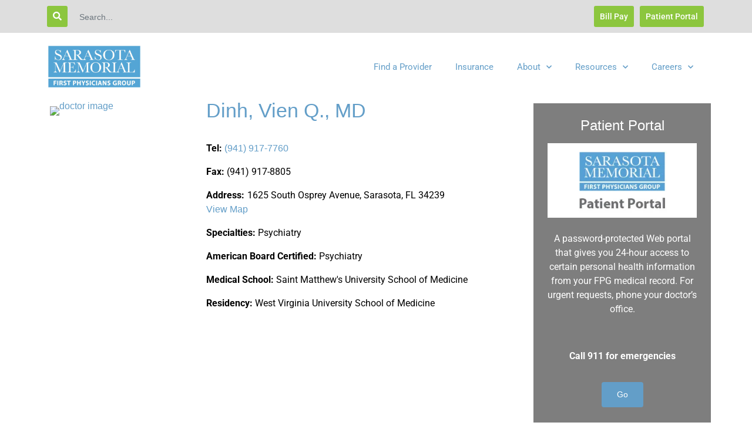

--- FILE ---
content_type: text/html; charset=UTF-8
request_url: https://smhfpg.com/doctors/dinh-vien-q-md/
body_size: 14952
content:
<!doctype html>
<html lang="en-US">
<head>
	<meta charset="UTF-8">
	<meta name="viewport" content="width=device-width, initial-scale=1">
	<link rel="profile" href="https://gmpg.org/xfn/11">
	<meta name='robots' content='index, follow, max-image-preview:large, max-snippet:-1, max-video-preview:-1' />
	<style>img:is([sizes="auto" i], [sizes^="auto," i]) { contain-intrinsic-size: 3000px 1500px }</style>
	
	<!-- This site is optimized with the Yoast SEO Premium plugin v25.9 (Yoast SEO v25.9) - https://yoast.com/wordpress/plugins/seo/ -->
	<title>Dinh, Vien Q., MD - First Physicians Group</title>
<style>.flying-press-lazy-bg{background-image:none!important;}</style>
<link rel='preload' href='https://smhfpg.com/wp-content/uploads/2025/10/SMH_FPG_LOGO.webp' as='image' imagesrcset='https://smhfpg.com/wp-content/uploads/2025/10/SMH_FPG_LOGO.webp 940w, https://smhfpg.com/wp-content/uploads/2025/10/SMH_FPG_LOGO-300x141.webp 300w, https://smhfpg.com/wp-content/uploads/2025/10/SMH_FPG_LOGO-768x360.webp 768w' imagesizes='(max-width: 940px) 100vw, 940px'/>
<link rel='preload' href='https://www.smh.com/Portals/0/Images/app-imgs/a54858f9d29608b005d68155209bba71.JPG' as='image' imagesrcset='' imagesizes=''/>
<link rel='preload' href='https://smhfpg.com/wp-content/uploads/2025/10/FPG-Patient-Portal-Logo.webp' as='image' imagesrcset='' imagesizes=''/>
<link rel='preload' href='https://smhfpg.com/wp-content/plugins/elementor/assets/lib/font-awesome/webfonts/fa-solid-900.woff2' as='font' type='font/woff2' fetchpriority='high' crossorigin='anonymous'><link rel='preload' href='https://smhfpg.com/wp-content/uploads/elementor/google-fonts/fonts/roboto-kfo7cnqeu92fr1me7ksn66agldtyluama3yuba.woff2' as='font' type='font/woff2' fetchpriority='high' crossorigin='anonymous'><link rel='preload' href='https://smhfpg.com/wp-content/plugins/elementor/assets/lib/font-awesome/webfonts/fa-brands-400.woff2' as='font' type='font/woff2' fetchpriority='high' crossorigin='anonymous'><link rel='preload' href='https://smhfpg.com/wp-content/plugins/elementor/assets/lib/font-awesome/webfonts/fa-solid-900.woff' as='font' type='font/woff' fetchpriority='high' crossorigin='anonymous'><link rel='preload' href='https://smhfpg.com/wp-content/plugins/elementor/assets/lib/font-awesome/webfonts/fa-brands-400.woff' as='font' type='font/woff' fetchpriority='high' crossorigin='anonymous'>
	<link rel="canonical" href="https://smhfpg.com/doctors/dinh-vien-q-md/" />
	<meta property="og:locale" content="en_US" />
	<meta property="og:type" content="article" />
	<meta property="og:title" content="Dinh, Vien Q., MD" />
	<meta property="og:url" content="https://smhfpg.com/doctors/dinh-vien-q-md/" />
	<meta property="og:site_name" content="First Physicians Group" />
	<meta property="article:modified_time" content="2026-01-23T19:53:47+00:00" />
	<meta property="og:image" content="https://smhfpg.com/wp-content/uploads/2023/11/a54858f9d29608b005d68155209bba71-182.jpg" />
	<meta property="og:image:width" content="101" />
	<meta property="og:image:height" content="144" />
	<meta property="og:image:type" content="image/jpeg" />
	<meta name="twitter:card" content="summary_large_image" />
	<script type="application/ld+json" class="yoast-schema-graph">{"@context":"https://schema.org","@graph":[{"@type":"WebPage","@id":"https://smhfpg.com/doctors/dinh-vien-q-md/","url":"https://smhfpg.com/doctors/dinh-vien-q-md/","name":"Dinh, Vien Q., MD - First Physicians Group","isPartOf":{"@id":"https://smhfpg.com/#website"},"primaryImageOfPage":{"@id":"https://smhfpg.com/doctors/dinh-vien-q-md/#primaryimage"},"image":{"@id":"https://smhfpg.com/doctors/dinh-vien-q-md/#primaryimage"},"thumbnailUrl":"https://smhfpg.com/wp-content/uploads/2023/11/a54858f9d29608b005d68155209bba71-182.jpg","datePublished":"2021-08-25T17:54:58+00:00","dateModified":"2026-01-23T19:53:47+00:00","breadcrumb":{"@id":"https://smhfpg.com/doctors/dinh-vien-q-md/#breadcrumb"},"inLanguage":"en-US","potentialAction":[{"@type":"ReadAction","target":["https://smhfpg.com/doctors/dinh-vien-q-md/"]}]},{"@type":"ImageObject","inLanguage":"en-US","@id":"https://smhfpg.com/doctors/dinh-vien-q-md/#primaryimage","url":"https://smhfpg.com/wp-content/uploads/2023/11/a54858f9d29608b005d68155209bba71-182.jpg","contentUrl":"https://smhfpg.com/wp-content/uploads/2023/11/a54858f9d29608b005d68155209bba71-182.jpg","width":101,"height":144},{"@type":"BreadcrumbList","@id":"https://smhfpg.com/doctors/dinh-vien-q-md/#breadcrumb","itemListElement":[{"@type":"ListItem","position":1,"name":"Home","item":"https://smhfpg.com/"},{"@type":"ListItem","position":2,"name":"Dinh, Vien Q., MD"}]},{"@type":"WebSite","@id":"https://smhfpg.com/#website","url":"https://smhfpg.com/","name":"First Physicians Group","description":"Committed to providing the highest quality health care to our patients in the communities we serve.","publisher":{"@id":"https://smhfpg.com/#organization"},"potentialAction":[{"@type":"SearchAction","target":{"@type":"EntryPoint","urlTemplate":"https://smhfpg.com/?s={search_term_string}"},"query-input":{"@type":"PropertyValueSpecification","valueRequired":true,"valueName":"search_term_string"}}],"inLanguage":"en-US"},{"@type":"Organization","@id":"https://smhfpg.com/#organization","name":"First Physicians Group","url":"https://smhfpg.com/","logo":{"@type":"ImageObject","inLanguage":"en-US","@id":"https://smhfpg.com/#/schema/logo/image/","url":"https://smhfpg.com/wp-content/uploads/2021/06/cropped-logo.png","contentUrl":"https://smhfpg.com/wp-content/uploads/2021/06/cropped-logo.png","width":280,"height":60,"caption":"First Physicians Group"},"image":{"@id":"https://smhfpg.com/#/schema/logo/image/"}}]}</script>
	<!-- / Yoast SEO Premium plugin. -->


<link rel="alternate" type="application/rss+xml" title="First Physicians Group &raquo; Feed" href="https://smhfpg.com/feed/" />
<link rel="alternate" type="application/rss+xml" title="First Physicians Group &raquo; Comments Feed" href="https://smhfpg.com/comments/feed/" />
<script>
window._wpemojiSettings = {"baseUrl":"https:\/\/s.w.org\/images\/core\/emoji\/16.0.1\/72x72\/","ext":".png","svgUrl":"https:\/\/s.w.org\/images\/core\/emoji\/16.0.1\/svg\/","svgExt":".svg","source":{"concatemoji":"https:\/\/smhfpg.com\/wp-includes\/js\/wp-emoji-release.min.js?ver=6.8.2"}};
/*! This file is auto-generated */
!function(s,n){var o,i,e;function c(e){try{var t={supportTests:e,timestamp:(new Date).valueOf()};sessionStorage.setItem(o,JSON.stringify(t))}catch(e){}}function p(e,t,n){e.clearRect(0,0,e.canvas.width,e.canvas.height),e.fillText(t,0,0);var t=new Uint32Array(e.getImageData(0,0,e.canvas.width,e.canvas.height).data),a=(e.clearRect(0,0,e.canvas.width,e.canvas.height),e.fillText(n,0,0),new Uint32Array(e.getImageData(0,0,e.canvas.width,e.canvas.height).data));return t.every(function(e,t){return e===a[t]})}function u(e,t){e.clearRect(0,0,e.canvas.width,e.canvas.height),e.fillText(t,0,0);for(var n=e.getImageData(16,16,1,1),a=0;a<n.data.length;a++)if(0!==n.data[a])return!1;return!0}function f(e,t,n,a){switch(t){case"flag":return n(e,"\ud83c\udff3\ufe0f\u200d\u26a7\ufe0f","\ud83c\udff3\ufe0f\u200b\u26a7\ufe0f")?!1:!n(e,"\ud83c\udde8\ud83c\uddf6","\ud83c\udde8\u200b\ud83c\uddf6")&&!n(e,"\ud83c\udff4\udb40\udc67\udb40\udc62\udb40\udc65\udb40\udc6e\udb40\udc67\udb40\udc7f","\ud83c\udff4\u200b\udb40\udc67\u200b\udb40\udc62\u200b\udb40\udc65\u200b\udb40\udc6e\u200b\udb40\udc67\u200b\udb40\udc7f");case"emoji":return!a(e,"\ud83e\udedf")}return!1}function g(e,t,n,a){var r="undefined"!=typeof WorkerGlobalScope&&self instanceof WorkerGlobalScope?new OffscreenCanvas(300,150):s.createElement("canvas"),o=r.getContext("2d",{willReadFrequently:!0}),i=(o.textBaseline="top",o.font="600 32px Arial",{});return e.forEach(function(e){i[e]=t(o,e,n,a)}),i}function t(e){var t=s.createElement("script");t.src=e,t.defer=!0,s.head.appendChild(t)}"undefined"!=typeof Promise&&(o="wpEmojiSettingsSupports",i=["flag","emoji"],n.supports={everything:!0,everythingExceptFlag:!0},e=new Promise(function(e){s.addEventListener("DOMContentLoaded",e,{once:!0})}),new Promise(function(t){var n=function(){try{var e=JSON.parse(sessionStorage.getItem(o));if("object"==typeof e&&"number"==typeof e.timestamp&&(new Date).valueOf()<e.timestamp+604800&&"object"==typeof e.supportTests)return e.supportTests}catch(e){}return null}();if(!n){if("undefined"!=typeof Worker&&"undefined"!=typeof OffscreenCanvas&&"undefined"!=typeof URL&&URL.createObjectURL&&"undefined"!=typeof Blob)try{var e="postMessage("+g.toString()+"("+[JSON.stringify(i),f.toString(),p.toString(),u.toString()].join(",")+"));",a=new Blob([e],{type:"text/javascript"}),r=new Worker(URL.createObjectURL(a),{name:"wpTestEmojiSupports"});return void(r.onmessage=function(e){c(n=e.data),r.terminate(),t(n)})}catch(e){}c(n=g(i,f,p,u))}t(n)}).then(function(e){for(var t in e)n.supports[t]=e[t],n.supports.everything=n.supports.everything&&n.supports[t],"flag"!==t&&(n.supports.everythingExceptFlag=n.supports.everythingExceptFlag&&n.supports[t]);n.supports.everythingExceptFlag=n.supports.everythingExceptFlag&&!n.supports.flag,n.DOMReady=!1,n.readyCallback=function(){n.DOMReady=!0}}).then(function(){return e}).then(function(){var e;n.supports.everything||(n.readyCallback(),(e=n.source||{}).concatemoji?t(e.concatemoji):e.wpemoji&&e.twemoji&&(t(e.twemoji),t(e.wpemoji)))}))}((window,document),window._wpemojiSettings);
</script>
<link rel='stylesheet' id='sgr-css' href='https://smhfpg.com/wp-content/cache/flying-press/87919152e480.sgr.css' media='all' />
<link rel='stylesheet' id='skylimit-bootstrap-css' href='https://smhfpg.com/wp-content/cache/flying-press/5bc443555596.bootstrap.min.css' media='all' />
<style id='wp-emoji-styles-inline-css'>img.wp-smiley, img.emoji {
		display: inline !important;
		border: none !important;
		box-shadow: none !important;
		height: 1em !important;
		width: 1em !important;
		margin: 0 0.07em !important;
		vertical-align: -0.1em !important;
		background: none !important;
		padding: 0 !important;
	}</style>
<link rel='stylesheet' id='wp-block-library-css' href='https://smhfpg.com/wp-content/cache/flying-press/a06b3af98203.style.min.css' media='all' />
<style id='global-styles-inline-css'>:root{--wp--preset--aspect-ratio--square: 1;--wp--preset--aspect-ratio--4-3: 4/3;--wp--preset--aspect-ratio--3-4: 3/4;--wp--preset--aspect-ratio--3-2: 3/2;--wp--preset--aspect-ratio--2-3: 2/3;--wp--preset--aspect-ratio--16-9: 16/9;--wp--preset--aspect-ratio--9-16: 9/16;--wp--preset--color--black: #000000;--wp--preset--color--cyan-bluish-gray: #abb8c3;--wp--preset--color--white: #ffffff;--wp--preset--color--pale-pink: #f78da7;--wp--preset--color--vivid-red: #cf2e2e;--wp--preset--color--luminous-vivid-orange: #ff6900;--wp--preset--color--luminous-vivid-amber: #fcb900;--wp--preset--color--light-green-cyan: #7bdcb5;--wp--preset--color--vivid-green-cyan: #00d084;--wp--preset--color--pale-cyan-blue: #8ed1fc;--wp--preset--color--vivid-cyan-blue: #0693e3;--wp--preset--color--vivid-purple: #9b51e0;--wp--preset--gradient--vivid-cyan-blue-to-vivid-purple: linear-gradient(135deg,rgba(6,147,227,1) 0%,rgb(155,81,224) 100%);--wp--preset--gradient--light-green-cyan-to-vivid-green-cyan: linear-gradient(135deg,rgb(122,220,180) 0%,rgb(0,208,130) 100%);--wp--preset--gradient--luminous-vivid-amber-to-luminous-vivid-orange: linear-gradient(135deg,rgba(252,185,0,1) 0%,rgba(255,105,0,1) 100%);--wp--preset--gradient--luminous-vivid-orange-to-vivid-red: linear-gradient(135deg,rgba(255,105,0,1) 0%,rgb(207,46,46) 100%);--wp--preset--gradient--very-light-gray-to-cyan-bluish-gray: linear-gradient(135deg,rgb(238,238,238) 0%,rgb(169,184,195) 100%);--wp--preset--gradient--cool-to-warm-spectrum: linear-gradient(135deg,rgb(74,234,220) 0%,rgb(151,120,209) 20%,rgb(207,42,186) 40%,rgb(238,44,130) 60%,rgb(251,105,98) 80%,rgb(254,248,76) 100%);--wp--preset--gradient--blush-light-purple: linear-gradient(135deg,rgb(255,206,236) 0%,rgb(152,150,240) 100%);--wp--preset--gradient--blush-bordeaux: linear-gradient(135deg,rgb(254,205,165) 0%,rgb(254,45,45) 50%,rgb(107,0,62) 100%);--wp--preset--gradient--luminous-dusk: linear-gradient(135deg,rgb(255,203,112) 0%,rgb(199,81,192) 50%,rgb(65,88,208) 100%);--wp--preset--gradient--pale-ocean: linear-gradient(135deg,rgb(255,245,203) 0%,rgb(182,227,212) 50%,rgb(51,167,181) 100%);--wp--preset--gradient--electric-grass: linear-gradient(135deg,rgb(202,248,128) 0%,rgb(113,206,126) 100%);--wp--preset--gradient--midnight: linear-gradient(135deg,rgb(2,3,129) 0%,rgb(40,116,252) 100%);--wp--preset--font-size--small: 13px;--wp--preset--font-size--medium: 20px;--wp--preset--font-size--large: 36px;--wp--preset--font-size--x-large: 42px;--wp--preset--spacing--20: 0.44rem;--wp--preset--spacing--30: 0.67rem;--wp--preset--spacing--40: 1rem;--wp--preset--spacing--50: 1.5rem;--wp--preset--spacing--60: 2.25rem;--wp--preset--spacing--70: 3.38rem;--wp--preset--spacing--80: 5.06rem;--wp--preset--shadow--natural: 6px 6px 9px rgba(0, 0, 0, 0.2);--wp--preset--shadow--deep: 12px 12px 50px rgba(0, 0, 0, 0.4);--wp--preset--shadow--sharp: 6px 6px 0px rgba(0, 0, 0, 0.2);--wp--preset--shadow--outlined: 6px 6px 0px -3px rgba(255, 255, 255, 1), 6px 6px rgba(0, 0, 0, 1);--wp--preset--shadow--crisp: 6px 6px 0px rgba(0, 0, 0, 1);}:root { --wp--style--global--content-size: 800px;--wp--style--global--wide-size: 1200px; }:where(body) { margin: 0; }.wp-site-blocks > .alignleft { float: left; margin-right: 2em; }.wp-site-blocks > .alignright { float: right; margin-left: 2em; }.wp-site-blocks > .aligncenter { justify-content: center; margin-left: auto; margin-right: auto; }:where(.wp-site-blocks) > * { margin-block-start: 24px; margin-block-end: 0; }:where(.wp-site-blocks) > :first-child { margin-block-start: 0; }:where(.wp-site-blocks) > :last-child { margin-block-end: 0; }:root { --wp--style--block-gap: 24px; }:root :where(.is-layout-flow) > :first-child{margin-block-start: 0;}:root :where(.is-layout-flow) > :last-child{margin-block-end: 0;}:root :where(.is-layout-flow) > *{margin-block-start: 24px;margin-block-end: 0;}:root :where(.is-layout-constrained) > :first-child{margin-block-start: 0;}:root :where(.is-layout-constrained) > :last-child{margin-block-end: 0;}:root :where(.is-layout-constrained) > *{margin-block-start: 24px;margin-block-end: 0;}:root :where(.is-layout-flex){gap: 24px;}:root :where(.is-layout-grid){gap: 24px;}.is-layout-flow > .alignleft{float: left;margin-inline-start: 0;margin-inline-end: 2em;}.is-layout-flow > .alignright{float: right;margin-inline-start: 2em;margin-inline-end: 0;}.is-layout-flow > .aligncenter{margin-left: auto !important;margin-right: auto !important;}.is-layout-constrained > .alignleft{float: left;margin-inline-start: 0;margin-inline-end: 2em;}.is-layout-constrained > .alignright{float: right;margin-inline-start: 2em;margin-inline-end: 0;}.is-layout-constrained > .aligncenter{margin-left: auto !important;margin-right: auto !important;}.is-layout-constrained > :where(:not(.alignleft):not(.alignright):not(.alignfull)){max-width: var(--wp--style--global--content-size);margin-left: auto !important;margin-right: auto !important;}.is-layout-constrained > .alignwide{max-width: var(--wp--style--global--wide-size);}body .is-layout-flex{display: flex;}.is-layout-flex{flex-wrap: wrap;align-items: center;}.is-layout-flex > :is(*, div){margin: 0;}body .is-layout-grid{display: grid;}.is-layout-grid > :is(*, div){margin: 0;}body{padding-top: 0px;padding-right: 0px;padding-bottom: 0px;padding-left: 0px;}a:where(:not(.wp-element-button)){text-decoration: underline;}:root :where(.wp-element-button, .wp-block-button__link){background-color: #32373c;border-width: 0;color: #fff;font-family: inherit;font-size: inherit;line-height: inherit;padding: calc(0.667em + 2px) calc(1.333em + 2px);text-decoration: none;}.has-black-color{color: var(--wp--preset--color--black) !important;}.has-cyan-bluish-gray-color{color: var(--wp--preset--color--cyan-bluish-gray) !important;}.has-white-color{color: var(--wp--preset--color--white) !important;}.has-pale-pink-color{color: var(--wp--preset--color--pale-pink) !important;}.has-vivid-red-color{color: var(--wp--preset--color--vivid-red) !important;}.has-luminous-vivid-orange-color{color: var(--wp--preset--color--luminous-vivid-orange) !important;}.has-luminous-vivid-amber-color{color: var(--wp--preset--color--luminous-vivid-amber) !important;}.has-light-green-cyan-color{color: var(--wp--preset--color--light-green-cyan) !important;}.has-vivid-green-cyan-color{color: var(--wp--preset--color--vivid-green-cyan) !important;}.has-pale-cyan-blue-color{color: var(--wp--preset--color--pale-cyan-blue) !important;}.has-vivid-cyan-blue-color{color: var(--wp--preset--color--vivid-cyan-blue) !important;}.has-vivid-purple-color{color: var(--wp--preset--color--vivid-purple) !important;}.has-black-background-color{background-color: var(--wp--preset--color--black) !important;}.has-cyan-bluish-gray-background-color{background-color: var(--wp--preset--color--cyan-bluish-gray) !important;}.has-white-background-color{background-color: var(--wp--preset--color--white) !important;}.has-pale-pink-background-color{background-color: var(--wp--preset--color--pale-pink) !important;}.has-vivid-red-background-color{background-color: var(--wp--preset--color--vivid-red) !important;}.has-luminous-vivid-orange-background-color{background-color: var(--wp--preset--color--luminous-vivid-orange) !important;}.has-luminous-vivid-amber-background-color{background-color: var(--wp--preset--color--luminous-vivid-amber) !important;}.has-light-green-cyan-background-color{background-color: var(--wp--preset--color--light-green-cyan) !important;}.has-vivid-green-cyan-background-color{background-color: var(--wp--preset--color--vivid-green-cyan) !important;}.has-pale-cyan-blue-background-color{background-color: var(--wp--preset--color--pale-cyan-blue) !important;}.has-vivid-cyan-blue-background-color{background-color: var(--wp--preset--color--vivid-cyan-blue) !important;}.has-vivid-purple-background-color{background-color: var(--wp--preset--color--vivid-purple) !important;}.has-black-border-color{border-color: var(--wp--preset--color--black) !important;}.has-cyan-bluish-gray-border-color{border-color: var(--wp--preset--color--cyan-bluish-gray) !important;}.has-white-border-color{border-color: var(--wp--preset--color--white) !important;}.has-pale-pink-border-color{border-color: var(--wp--preset--color--pale-pink) !important;}.has-vivid-red-border-color{border-color: var(--wp--preset--color--vivid-red) !important;}.has-luminous-vivid-orange-border-color{border-color: var(--wp--preset--color--luminous-vivid-orange) !important;}.has-luminous-vivid-amber-border-color{border-color: var(--wp--preset--color--luminous-vivid-amber) !important;}.has-light-green-cyan-border-color{border-color: var(--wp--preset--color--light-green-cyan) !important;}.has-vivid-green-cyan-border-color{border-color: var(--wp--preset--color--vivid-green-cyan) !important;}.has-pale-cyan-blue-border-color{border-color: var(--wp--preset--color--pale-cyan-blue) !important;}.has-vivid-cyan-blue-border-color{border-color: var(--wp--preset--color--vivid-cyan-blue) !important;}.has-vivid-purple-border-color{border-color: var(--wp--preset--color--vivid-purple) !important;}.has-vivid-cyan-blue-to-vivid-purple-gradient-background{background: var(--wp--preset--gradient--vivid-cyan-blue-to-vivid-purple) !important;}.has-light-green-cyan-to-vivid-green-cyan-gradient-background{background: var(--wp--preset--gradient--light-green-cyan-to-vivid-green-cyan) !important;}.has-luminous-vivid-amber-to-luminous-vivid-orange-gradient-background{background: var(--wp--preset--gradient--luminous-vivid-amber-to-luminous-vivid-orange) !important;}.has-luminous-vivid-orange-to-vivid-red-gradient-background{background: var(--wp--preset--gradient--luminous-vivid-orange-to-vivid-red) !important;}.has-very-light-gray-to-cyan-bluish-gray-gradient-background{background: var(--wp--preset--gradient--very-light-gray-to-cyan-bluish-gray) !important;}.has-cool-to-warm-spectrum-gradient-background{background: var(--wp--preset--gradient--cool-to-warm-spectrum) !important;}.has-blush-light-purple-gradient-background{background: var(--wp--preset--gradient--blush-light-purple) !important;}.has-blush-bordeaux-gradient-background{background: var(--wp--preset--gradient--blush-bordeaux) !important;}.has-luminous-dusk-gradient-background{background: var(--wp--preset--gradient--luminous-dusk) !important;}.has-pale-ocean-gradient-background{background: var(--wp--preset--gradient--pale-ocean) !important;}.has-electric-grass-gradient-background{background: var(--wp--preset--gradient--electric-grass) !important;}.has-midnight-gradient-background{background: var(--wp--preset--gradient--midnight) !important;}.has-small-font-size{font-size: var(--wp--preset--font-size--small) !important;}.has-medium-font-size{font-size: var(--wp--preset--font-size--medium) !important;}.has-large-font-size{font-size: var(--wp--preset--font-size--large) !important;}.has-x-large-font-size{font-size: var(--wp--preset--font-size--x-large) !important;}
:root :where(.wp-block-pullquote){font-size: 1.5em;line-height: 1.6;}</style>
<link rel='stylesheet' id='wpsl-styles-css' href='https://smhfpg.com/wp-content/cache/flying-press/ccd4fce61066.styles.min.css' media='all' />
<link rel='stylesheet' id='select2-css' href='https://smhfpg.com/wp-content/cache/flying-press/e71c39430469.select2.min.css' media='all' />
<link rel='stylesheet' id='fpg-styles-css' href='https://smhfpg.com/wp-content/cache/flying-press/76b07a451177.styles.css' media='all' />
<link rel='stylesheet' id='hello-child-css' href='https://smhfpg.com/wp-content/cache/flying-press/297ed0d4039e.style.css' media='all' />
<link rel='stylesheet' id='hello-elementor-theme-style-css' href='https://smhfpg.com/wp-content/cache/flying-press/a480d2bf8c52.theme.css' media='all' />
<link rel='stylesheet' id='hello-elementor-header-footer-css' href='https://smhfpg.com/wp-content/cache/flying-press/86dbb47955bb.header-footer.css' media='all' />
<link rel='stylesheet' id='swiper-css' href='https://smhfpg.com/wp-content/cache/flying-press/a2431bc290cf.swiper.min.css' media='all' />
<link rel='stylesheet' id='e-swiper-css' href='https://smhfpg.com/wp-content/cache/flying-press/f8ab0c98754e.e-swiper.min.css' media='all' />
<link rel='stylesheet' id='elementor-frontend-css' href='https://smhfpg.com/wp-content/cache/flying-press/b30cf191c522.frontend.min.css' media='all' />
<link rel='stylesheet' id='widget-image-css' href='https://smhfpg.com/wp-content/cache/flying-press/de6251fcca2e.widget-image.min.css' media='all' />
<link rel='stylesheet' id='widget-nav-menu-css' href='https://smhfpg.com/wp-content/cache/flying-press/e5d8795ba055.widget-nav-menu.min.css' media='all' />
<link rel='stylesheet' id='widget-social-icons-css' href='https://smhfpg.com/wp-content/cache/flying-press/25843a4e526f.widget-social-icons.min.css' media='all' />
<link rel='stylesheet' id='e-apple-webkit-css' href='https://smhfpg.com/wp-content/cache/flying-press/e9b1e2081a27.apple-webkit.min.css' media='all' />
<link rel='stylesheet' id='widget-divider-css' href='https://smhfpg.com/wp-content/cache/flying-press/3ae49c899bb4.widget-divider.min.css' media='all' />
<link rel='stylesheet' id='widget-heading-css' href='https://smhfpg.com/wp-content/cache/flying-press/a3417b3a52fe.widget-heading.min.css' media='all' />
<link rel='stylesheet' id='elementor-icons-css' href='https://smhfpg.com/wp-content/cache/flying-press/e94fa431bfc7.elementor-icons.min.css' media='all' />
<link rel='stylesheet' id='elementor-post-6-css' href='https://smhfpg.com/wp-content/cache/flying-press/5c53a34c8a7a.post-6.css' media='all' />
<link rel='stylesheet' id='elementor-post-192-css' href='https://smhfpg.com/wp-content/cache/flying-press/70273bb1ddae.post-192.css' media='all' />
<link rel='stylesheet' id='elementor-post-171-css' href='https://smhfpg.com/wp-content/cache/flying-press/82fe8c9f2461.post-171.css' media='all' />
<link rel='stylesheet' id='elementor-gf-local-roboto-css' href='https://smhfpg.com/wp-content/cache/flying-press/c9f06fdb2d8b.roboto.css' media='all' />
<link rel='stylesheet' id='elementor-icons-shared-0-css' href='https://smhfpg.com/wp-content/cache/flying-press/f4af7e5ec05e.fontawesome.min.css' media='all' />
<link rel='stylesheet' id='elementor-icons-fa-solid-css' href='https://smhfpg.com/wp-content/cache/flying-press/9eb2d3c87feb.solid.min.css' media='all' />
<link rel='stylesheet' id='elementor-icons-fa-brands-css' href='https://smhfpg.com/wp-content/cache/flying-press/144e43c3b3d8.brands.min.css' media='all' />
<script id="sgr-js-extra">
var sgr = {"sgr_site_key":"6LcHqewrAAAAAEevHmsjYhiEj9cNL_VDU2Ly1gF6"};
</script>
<script src="https://smhfpg.com/wp-content/plugins/simple-google-recaptcha/sgr.js?ver=f2838b1ff6c3" id="sgr-js"></script>
<script src="https://smhfpg.com/wp-includes/js/jquery/jquery.min.js?ver=826eb77e86b0" id="jquery-core-js"></script>
<script src="https://smhfpg.com/wp-includes/js/jquery/jquery-migrate.min.js?ver=9ffeb32e2d9e" id="jquery-migrate-js"></script>
<script src="https://smhfpg.com/wp-content/plugins/smh-fpg/assets/js/select2.min.js?ver=7c98b05dd4f3" id="select2-js"></script>
<script src="https://smhfpg.com/wp-content/cache/flying-press/446b037cc255.jquery-masked.js" id="jquery-masked-js"></script>
<script src="https://smhfpg.com/wp-content/plugins/smh-fpg/assets/js/jquery-bind-with-delay.js?ver=b424067cb982" id="jquery-bind-js"></script>
<script id="init-js-extra">
var SMH_FPGapiSettings = {"rest_url":"https:\/\/smhfpg.com\/wp-json\/fpg-smh\/request-appointment\/","nonce":"4ec4aa1d81"};
</script>
<script src="https://smhfpg.com/wp-content/cache/flying-press/d95640574ddc.init.js" id="init-js"></script>
<link rel="https://api.w.org/" href="https://smhfpg.com/wp-json/" /><link rel="alternate" title="JSON" type="application/json" href="https://smhfpg.com/wp-json/wp/v2/doctors/1026" /><link rel="EditURI" type="application/rsd+xml" title="RSD" href="https://smhfpg.com/xmlrpc.php?rsd" />
<meta name="generator" content="WordPress 6.8.2" />
<link rel='shortlink' href='https://smhfpg.com/?p=1026' />
<link rel="alternate" title="oEmbed (JSON)" type="application/json+oembed" href="https://smhfpg.com/wp-json/oembed/1.0/embed?url=https%3A%2F%2Fsmhfpg.com%2Fdoctors%2Fdinh-vien-q-md%2F" />
<link rel="alternate" title="oEmbed (XML)" type="text/xml+oembed" href="https://smhfpg.com/wp-json/oembed/1.0/embed?url=https%3A%2F%2Fsmhfpg.com%2Fdoctors%2Fdinh-vien-q-md%2F&#038;format=xml" />
<!-- OneTrust Cookies Consent Notice start for smhfpg.com -->

<script  type="text/javascript" charset="UTF-8" data-domain-script="9a8efca1-23e6-4598-8732-1b8da2d9d42c-test"  data-loading-method="user-interaction" data-src="https://cdn.cookielaw.org/scripttemplates/otSDKStub.js"></script>
<script type="text/javascript">
function OptanonWrapper() { }
</script>
<!-- OneTrust Cookies Consent Notice end for smhfpg.com -->

<!-- Begin Constant Contact Active Forms -->

<script> var _ctct_m = "13b1052d1a3801877cf604c06b4f52c3"; </script>

<script id="signupScript" src="//static.ctctcdn.com/js/signup-form-widget/current/signup-form-widget.min.js" async defer></script>

<!-- End Constant Contact Active Forms -->

<!--/* Site Improve Script */ -->
<script async data-loading-method="user-interaction" data-src="https://siteimproveanalytics.com/js/siteanalyze_64040.js"></script><meta name="generator" content="Elementor 3.32.3; features: additional_custom_breakpoints; settings: css_print_method-external, google_font-enabled, font_display-auto">
			<style>.e-con.e-parent:nth-of-type(n+4):not(.e-lazyloaded):not(.e-no-lazyload),
				.e-con.e-parent:nth-of-type(n+4):not(.e-lazyloaded):not(.e-no-lazyload) * {
					background-image: none !important;
				}
				@media screen and (max-height: 1024px) {
					.e-con.e-parent:nth-of-type(n+3):not(.e-lazyloaded):not(.e-no-lazyload),
					.e-con.e-parent:nth-of-type(n+3):not(.e-lazyloaded):not(.e-no-lazyload) * {
						background-image: none !important;
					}
				}
				@media screen and (max-height: 640px) {
					.e-con.e-parent:nth-of-type(n+2):not(.e-lazyloaded):not(.e-no-lazyload),
					.e-con.e-parent:nth-of-type(n+2):not(.e-lazyloaded):not(.e-no-lazyload) * {
						background-image: none !important;
					}
				}</style>
			<link rel="icon" href="https://smhfpg.com/wp-content/uploads/2025/10/fpg.ico.jpg" sizes="32x32" />
<link rel="icon" href="https://smhfpg.com/wp-content/uploads/2025/10/fpg.ico.jpg" sizes="192x192" />
<link rel="apple-touch-icon" href="https://smhfpg.com/wp-content/uploads/2025/10/fpg.ico.jpg" />
<meta name="msapplication-TileImage" content="https://smhfpg.com/wp-content/uploads/2025/10/fpg.ico.jpg" />
		<style id="wp-custom-css">FPG CSS

/*thumbnail sidebar height*/
.elementor-1810 .elementor-post__thumbnail {

    height: 350px;
}

/* What new image resize */

.elementor-posts-container.elementor-has-item-ratio .elementor-post__thumbnail.elementor-fit-height img {
    height: contain;
}

.elementor img {
    border-radius: 3px;
}

/* Form border radius */
.findDoctor form .colThree {
    border-radius: 8px;
}

.elementor-element-2dffddb .elementor-nav-menu--layout-horizontal .elementor-nav-menu>li ul {
    top: 100% !important;
    height: 350px !important;
    overflow: auto !important;
	
}

.elementor-kit-6 a {
	text-decoration: none;
}

/* Search button padding*/
.skylimit-search input#s {
    background: transparent;
    border: 0px;
    outline: 0px;
    min-width: 150px;
    max-width: 250px;
    padding: 0px 5px 0px 10px;
    height: 35px;
    position: relative;
    top: -2px;
    left: -4px;
    margin-bottom: -3px;
}</style>
		<script type="speculationrules">{"prefetch":[{"source":"document","where":{"and":[{"href_matches":"\/*"},{"not":{"href_matches":["\/*.php","\/wp-(admin|includes|content|login|signup|json)(.*)?","\/*\\?(.+)","\/(cart|checkout|logout)(.*)?"]}}]},"eagerness":"moderate"}]}</script></head>
<body class="wp-singular doctors-template-default single single-doctors postid-1026 wp-embed-responsive wp-theme-hello-elementor wp-child-theme-hello-child hello-elementor-default elementor-default elementor-kit-6">


<a class="skip-link screen-reader-text" href="#content">Skip to content</a>

		<header data-elementor-type="header" data-elementor-id="192" class="elementor elementor-192 elementor-location-header" data-elementor-post-type="elementor_library">
					<section class="elementor-section elementor-top-section elementor-element elementor-element-399ac23 topsection elementor-section-boxed elementor-section-height-default elementor-section-height-default" data-id="399ac23" data-element_type="section" data-settings="{&quot;background_background&quot;:&quot;classic&quot;}">
						<div class="elementor-container elementor-column-gap-default">
					<div class="elementor-column elementor-col-50 elementor-top-column elementor-element elementor-element-f4f7ba8 fpgsearch d-flex" data-id="f4f7ba8" data-element_type="column" data-settings="{&quot;background_background&quot;:&quot;classic&quot;}">
			<div class="elementor-widget-wrap elementor-element-populated">
						<div class="elementor-element elementor-element-a87a2f5 elementor-widget__width-auto searchformfpg elementor-widget elementor-widget-wp-widget-search" data-id="a87a2f5" data-element_type="widget" data-widget_type="wp-widget-search.default">
				<div class="elementor-widget-container">
					<div class="skylimit-search-wrap clear">
     <form role="search" method="get" id="searchform" class="search-form form-inline" action="https://smhfpg.com/">
     <div class="skylimit-search">
     <button type="submit" id="searchsubmit" class="searchbtn" /><span class="icon"><i class="fas fa-search"></i></span></button>
     <input class="form-control" type="text" value="" name="s" id="s" placeholder="Search..." />
     </div>
     </form>
</div>
				</div>
				</div>
					</div>
		</div>
				<div class="elementor-column elementor-col-50 elementor-top-column elementor-element elementor-element-0c8cae5" data-id="0c8cae5" data-element_type="column" data-settings="{&quot;background_background&quot;:&quot;classic&quot;}">
			<div class="elementor-widget-wrap elementor-element-populated">
						<div class="elementor-element elementor-element-a6dfa97 elementor-align-right elementor-widget__width-auto elementor-widget elementor-widget-button" data-id="a6dfa97" data-element_type="widget" data-widget_type="button.default">
				<div class="elementor-widget-container">
									<div class="elementor-button-wrapper">
					<a class="elementor-button elementor-button-link elementor-size-sm" href="https://pay.usbank.com/Form/Payments/New?id=onlinefpgbayside">
						<span class="elementor-button-content-wrapper">
									<span class="elementor-button-text">Bill Pay</span>
					</span>
					</a>
				</div>
								</div>
				</div>
				<div class="elementor-element elementor-element-e68f720 elementor-align-right elementor-widget__width-auto elementor-tablet-align-right elementor-widget elementor-widget-button" data-id="e68f720" data-element_type="widget" data-widget_type="button.default">
				<div class="elementor-widget-container">
									<div class="elementor-button-wrapper">
					<a class="elementor-button elementor-button-link elementor-size-sm" href="https://www.myhealthrecord.com/Portal/SSO">
						<span class="elementor-button-content-wrapper">
									<span class="elementor-button-text">Patient Portal</span>
					</span>
					</a>
				</div>
								</div>
				</div>
					</div>
		</div>
					</div>
		</section>
				<section class="elementor-section elementor-top-section elementor-element elementor-element-1cbfdb2 elementor-section-boxed elementor-section-height-default elementor-section-height-default" data-id="1cbfdb2" data-element_type="section">
						<div class="elementor-container elementor-column-gap-default">
					<div class="elementor-column elementor-col-50 elementor-top-column elementor-element elementor-element-1aa1790" data-id="1aa1790" data-element_type="column">
			<div class="elementor-widget-wrap elementor-element-populated">
						<div class="elementor-element elementor-element-4705ee58 elementor-widget-tablet__width-initial elementor-widget elementor-widget-image" data-id="4705ee58" data-element_type="widget" data-widget_type="image.default">
				<div class="elementor-widget-container">
																<a href="https://smhfpg.com">
							<img width="940" height="441" src="https://smhfpg.com/wp-content/uploads/2025/10/SMH_FPG_LOGO.webp" class="attachment-full size-full wp-image-182597" alt="" srcset="https://smhfpg.com/wp-content/uploads/2025/10/SMH_FPG_LOGO.webp 940w, https://smhfpg.com/wp-content/uploads/2025/10/SMH_FPG_LOGO-300x141.webp 300w, https://smhfpg.com/wp-content/uploads/2025/10/SMH_FPG_LOGO-768x360.webp 768w" sizes="(max-width: 940px) 100vw, 940px"  loading="eager" fetchpriority="high" decoding="async"/>								</a>
															</div>
				</div>
					</div>
		</div>
				<div class="elementor-column elementor-col-50 elementor-top-column elementor-element elementor-element-22ad8ea" data-id="22ad8ea" data-element_type="column">
			<div class="elementor-widget-wrap elementor-element-populated">
						<div class="elementor-element elementor-element-7c44825 elementor-nav-menu__align-end giomenu elementor-nav-menu--dropdown-tablet elementor-nav-menu__text-align-aside elementor-nav-menu--toggle elementor-nav-menu--burger elementor-widget elementor-widget-nav-menu" data-id="7c44825" data-element_type="widget" data-settings="{&quot;submenu_icon&quot;:{&quot;value&quot;:&quot;&lt;i class=\&quot;fas fa-chevron-down\&quot;&gt;&lt;\/i&gt;&quot;,&quot;library&quot;:&quot;fa-solid&quot;},&quot;layout&quot;:&quot;horizontal&quot;,&quot;toggle&quot;:&quot;burger&quot;}" data-widget_type="nav-menu.default">
				<div class="elementor-widget-container">
								<nav aria-label="Menu" class="elementor-nav-menu--main elementor-nav-menu__container elementor-nav-menu--layout-horizontal e--pointer-none">
				<ul id="menu-1-7c44825" class="elementor-nav-menu"><li class="menu-item menu-item-type-post_type menu-item-object-page menu-item-332"><a href="https://smhfpg.com/find-a-provider/" class="elementor-item">Find a Provider</a></li>
<li class="menu-item menu-item-type-post_type menu-item-object-page menu-item-331"><a href="https://smhfpg.com/insurance/" class="elementor-item">Insurance</a></li>
<li class="menu-item menu-item-type-post_type menu-item-object-page menu-item-has-children menu-item-330"><a href="https://smhfpg.com/about/" class="elementor-item">About</a>
<ul class="sub-menu elementor-nav-menu--dropdown">
	<li class="menu-item menu-item-type-post_type menu-item-object-page menu-item-516"><a href="https://smhfpg.com/leadership/" class="elementor-sub-item">Leadership</a></li>
	<li class="menu-item menu-item-type-post_type menu-item-object-page menu-item-846"><a href="https://smhfpg.com/news/" class="elementor-sub-item">News</a></li>
	<li class="menu-item menu-item-type-post_type menu-item-object-page menu-item-847"><a href="https://smhfpg.com/contact/" class="elementor-sub-item">Contact</a></li>
</ul>
</li>
<li class="menu-item menu-item-type-post_type menu-item-object-page menu-item-has-children menu-item-329"><a href="https://smhfpg.com/resources/" class="elementor-item">Resources</a>
<ul class="sub-menu elementor-nav-menu--dropdown">
	<li class="menu-item menu-item-type-post_type menu-item-object-page menu-item-5949"><a href="https://smhfpg.com/patient-forms/" class="elementor-sub-item">Patient Forms</a></li>
	<li class="menu-item menu-item-type-custom menu-item-object-custom menu-item-844"><a href="https://pay.usbank.com/Form/Payments/New?id=onlinefpgbayside" class="elementor-sub-item">Bill Pay</a></li>
	<li class="menu-item menu-item-type-custom menu-item-object-custom menu-item-845"><a href="https://smhfpg.com/patient-portal/" class="elementor-sub-item">Patient Portal</a></li>
	<li class="menu-item menu-item-type-post_type menu-item-object-page menu-item-10555"><a href="https://smhfpg.com/healthe-chatter-newsletter/" class="elementor-sub-item">Healthe-Chatter Newsletter</a></li>
</ul>
</li>
<li class="menu-item menu-item-type-custom menu-item-object-custom menu-item-has-children menu-item-816"><a href="#" class="elementor-item elementor-item-anchor">Careers</a>
<ul class="sub-menu elementor-nav-menu--dropdown">
	<li class="menu-item menu-item-type-post_type menu-item-object-page menu-item-815"><a href="https://smhfpg.com/physicians-aprn-and-pas/" class="elementor-sub-item">Physicians APRN and PAS</a></li>
	<li class="menu-item menu-item-type-custom menu-item-object-custom menu-item-817"><a href="https://fpg-smh.icims.com/jobs/search?ss=1&#038;hashed=-625975406" class="elementor-sub-item">Job Postings</a></li>
</ul>
</li>
</ul>			</nav>
					<div class="elementor-menu-toggle" role="button" tabindex="0" aria-label="Menu Toggle" aria-expanded="false">
			<i aria-hidden="true" role="presentation" class="elementor-menu-toggle__icon--open eicon-menu-bar"></i><i aria-hidden="true" role="presentation" class="elementor-menu-toggle__icon--close eicon-close"></i>		</div>
					<nav class="elementor-nav-menu--dropdown elementor-nav-menu__container" aria-hidden="true">
				<ul id="menu-2-7c44825" class="elementor-nav-menu"><li class="menu-item menu-item-type-post_type menu-item-object-page menu-item-332"><a href="https://smhfpg.com/find-a-provider/" class="elementor-item" tabindex="-1">Find a Provider</a></li>
<li class="menu-item menu-item-type-post_type menu-item-object-page menu-item-331"><a href="https://smhfpg.com/insurance/" class="elementor-item" tabindex="-1">Insurance</a></li>
<li class="menu-item menu-item-type-post_type menu-item-object-page menu-item-has-children menu-item-330"><a href="https://smhfpg.com/about/" class="elementor-item" tabindex="-1">About</a>
<ul class="sub-menu elementor-nav-menu--dropdown">
	<li class="menu-item menu-item-type-post_type menu-item-object-page menu-item-516"><a href="https://smhfpg.com/leadership/" class="elementor-sub-item" tabindex="-1">Leadership</a></li>
	<li class="menu-item menu-item-type-post_type menu-item-object-page menu-item-846"><a href="https://smhfpg.com/news/" class="elementor-sub-item" tabindex="-1">News</a></li>
	<li class="menu-item menu-item-type-post_type menu-item-object-page menu-item-847"><a href="https://smhfpg.com/contact/" class="elementor-sub-item" tabindex="-1">Contact</a></li>
</ul>
</li>
<li class="menu-item menu-item-type-post_type menu-item-object-page menu-item-has-children menu-item-329"><a href="https://smhfpg.com/resources/" class="elementor-item" tabindex="-1">Resources</a>
<ul class="sub-menu elementor-nav-menu--dropdown">
	<li class="menu-item menu-item-type-post_type menu-item-object-page menu-item-5949"><a href="https://smhfpg.com/patient-forms/" class="elementor-sub-item" tabindex="-1">Patient Forms</a></li>
	<li class="menu-item menu-item-type-custom menu-item-object-custom menu-item-844"><a href="https://pay.usbank.com/Form/Payments/New?id=onlinefpgbayside" class="elementor-sub-item" tabindex="-1">Bill Pay</a></li>
	<li class="menu-item menu-item-type-custom menu-item-object-custom menu-item-845"><a href="https://smhfpg.com/patient-portal/" class="elementor-sub-item" tabindex="-1">Patient Portal</a></li>
	<li class="menu-item menu-item-type-post_type menu-item-object-page menu-item-10555"><a href="https://smhfpg.com/healthe-chatter-newsletter/" class="elementor-sub-item" tabindex="-1">Healthe-Chatter Newsletter</a></li>
</ul>
</li>
<li class="menu-item menu-item-type-custom menu-item-object-custom menu-item-has-children menu-item-816"><a href="#" class="elementor-item elementor-item-anchor" tabindex="-1">Careers</a>
<ul class="sub-menu elementor-nav-menu--dropdown">
	<li class="menu-item menu-item-type-post_type menu-item-object-page menu-item-815"><a href="https://smhfpg.com/physicians-aprn-and-pas/" class="elementor-sub-item" tabindex="-1">Physicians APRN and PAS</a></li>
	<li class="menu-item menu-item-type-custom menu-item-object-custom menu-item-817"><a href="https://fpg-smh.icims.com/jobs/search?ss=1&#038;hashed=-625975406" class="elementor-sub-item" tabindex="-1">Job Postings</a></li>
</ul>
</li>
</ul>			</nav>
						</div>
				</div>
					</div>
		</div>
					</div>
		</section>
				</header>
		<div class="ft-container ft-top-margin clear">
<div id="primary" class="content-area">
<main id="main" class="site-main" role="main">
<div class="container-fluid">
<div class="row docprofile">
<div class="col-sm-4 docimg flex-column align-items-start justify-content-center">
<div class="firstcol">
    <a href="https://smhfpg.com/doctors/dinh-vien-q-md/" title="Dinh, Vien Q., MD">
        <img src="https://www.smh.com/Portals/0/Images/app-imgs/a54858f9d29608b005d68155209bba71.JPG" alt="doctor image" loading="eager" fetchpriority="high" decoding="async">
    </a>
</div>
</div>
<div class="col-sm-8 docinfo d-flex flex-column">
<div class="docname docinfo"><h1>Dinh, Vien Q., MD</h1></div>
	
<div class="phonenumber docinfo"><span class="strong">Tel:</span> <a href="tel:(941) 917-7760" title="Click to Call">(941) 917-7760</a></div>
<div class="faxnumber docinfo"><span class="strong">Fax:</span> (941) 917-8805</div>
	
<div class="docaddress docinfo d-flex"><span class="strong">Address:</span> 1625 South Osprey Avenue, Sarasota, FL 34239</div>
<div class="maplink docinfo"><a href="https://www.google.com/maps/place/1625+South+Osprey+Avenue+Sarasota+FL+34239" target="_blank">View Map</a></div>
<div class="specialities docinfo"><span class="strong">Specialties:</span> Psychiatry</div>
<!--<div class="privileges docinfo"><span class="strong">Privileges:</span> </div>-->
<div class="doccertifications docinfo"><span class="strong">American Board Certified:</span> Psychiatry</div>
<div class="medical_school docinfo"><span class="strong">Medical School:</span> Saint Matthew's University School of Medicine</div>
	
<div class="residency docinfo"><span class="strong">Residency:</span> West Virginia University School of Medicine</div>
<!--
<div class="docwebsites archinfo"><span class="strong">Website:</span> <a href="" title="website" target="_blank"></a></div>
-->
<div class="doccontent docinfo my-4">
</div>





</div>
</div>
</div>
</main><!-- #main -->
</div><!-- #primary -->


<div id="secondary" class="widget-area" role="complementary">
	<aside id="block-3" class="widget widget_block"><div class="d-flex flex-column justify-content-center align-items-center fpgnavi p-4 text-white">
<h2 class="navititle text-white" style="font-family: 'Arial';">Patient Portal</h2>
<p><img decoding="async" src="https://smhfpg.com/wp-content/uploads/2025/10/FPG-Patient-Portal-Logo.webp" class="my-2 w-100" width="300" height="150" loading="eager" fetchpriority="high"></p>
<div class="navitext">
<p>A password-protected Web portal that gives you 24-hour access to certain personal health information from your FPG medical record. For urgent requests, phone your doctor’s office.</p>
<p>&nbsp;</p>
<p><strong>Call 911 for emergencies</strong></p>
</div>
<div class="gobtn my-3"><a role="button" class="btn p-3" href="https://www.myhealthrecord.com/Portal/SSO">Go</a></div>
</div></aside></div><!-- #secondary -->
</div>
		<footer data-elementor-type="footer" data-elementor-id="171" class="elementor elementor-171 elementor-location-footer" data-elementor-post-type="elementor_library">
					<section class="elementor-section elementor-top-section elementor-element elementor-element-d63b535 elementor-section-boxed elementor-section-height-default elementor-section-height-default" data-id="d63b535" data-element_type="section" data-settings="{&quot;background_background&quot;:&quot;classic&quot;}">
						<div class="elementor-container elementor-column-gap-default">
					<div class="elementor-column elementor-col-100 elementor-top-column elementor-element elementor-element-ab8607f" data-id="ab8607f" data-element_type="column">
			<div class="elementor-widget-wrap elementor-element-populated">
						<div class="elementor-element elementor-element-195c1c6 elementor-shape-rounded elementor-grid-0 e-grid-align-center elementor-widget elementor-widget-social-icons" data-id="195c1c6" data-element_type="widget" data-widget_type="social-icons.default">
				<div class="elementor-widget-container">
							<div class="elementor-social-icons-wrapper elementor-grid" role="list">
							<span class="elementor-grid-item" role="listitem">
					<a class="elementor-icon elementor-social-icon elementor-social-icon-facebook elementor-repeater-item-18d94e1" href="https://www.facebook.com/FirstPhysiciansGroup/" target="_blank">
						<span class="elementor-screen-only">Facebook</span>
						<i aria-hidden="true" class="fab fa-facebook"></i>					</a>
				</span>
							<span class="elementor-grid-item" role="listitem">
					<a class="elementor-icon elementor-social-icon elementor-social-icon-instagram elementor-repeater-item-b1ef658" href="https://www.instagram.com/firstphysiciansgroup/" target="_blank">
						<span class="elementor-screen-only">Instagram</span>
						<i aria-hidden="true" class="fab fa-instagram"></i>					</a>
				</span>
					</div>
						</div>
				</div>
				<div class="elementor-element elementor-element-d5334a9 elementor-widget elementor-widget-text-editor" data-id="d5334a9" data-element_type="widget" data-widget_type="text-editor.default">
				<div class="elementor-widget-container">
									<p style="text-align: center;"><strong><a href="https://smhfpg.com">Home</a>  |  <a href="https://smhfpg.com/insurance/">Insurance List</a>  |  <a href="https://smhfpg.com/find-a-provider/">Find a Provider</a>  |   <a href="https://pay.usbank.com/Form/Payments/New?id=onlinefpgbayside">Bill Pay</a>  |   <a href="https://smhfpg.com/about/">About</a>  |  <a href="https://smhfpg.com/contact/">Contact</a></strong></p>								</div>
				</div>
				<div class="elementor-element elementor-element-2b97ad6 elementor-widget elementor-widget-text-editor" data-id="2b97ad6" data-element_type="widget" data-widget_type="text-editor.default">
				<div class="elementor-widget-container">
									© 2026 Sarasota Memorial Health Care System. All Rights Reserved.								</div>
				</div>
					</div>
		</div>
					</div>
		</section>
				<section class="elementor-section elementor-top-section elementor-element elementor-element-504d86a elementor-section-boxed elementor-section-height-default elementor-section-height-default" data-id="504d86a" data-element_type="section" data-settings="{&quot;background_background&quot;:&quot;classic&quot;}">
						<div class="elementor-container elementor-column-gap-default">
					<div class="elementor-column elementor-col-100 elementor-top-column elementor-element elementor-element-ef81e44" data-id="ef81e44" data-element_type="column">
			<div class="elementor-widget-wrap elementor-element-populated">
						<div class="elementor-element elementor-element-734bff4 elementor-widget-divider--view-line elementor-widget elementor-widget-divider" data-id="734bff4" data-element_type="widget" data-widget_type="divider.default">
				<div class="elementor-widget-container">
							<div class="elementor-divider">
			<span class="elementor-divider-separator">
						</span>
		</div>
						</div>
				</div>
				<div class="elementor-element elementor-element-257c813 elementor-widget elementor-widget-heading" data-id="257c813" data-element_type="widget" data-widget_type="heading.default">
				<div class="elementor-widget-container">
					<h2 class="elementor-heading-title elementor-size-default">Under Florida law, e-mail addresses are public records.  If you do not want your e-mail address released in response to a public records request,  do not send electronic mail to this entity.  Instead, contact Sarasota Memorial Health Care System Public Relations Offices by phone or in writing:</h2>				</div>
				</div>
				<div class="elementor-element elementor-element-c18c761 elementor-widget elementor-widget-heading" data-id="c18c761" data-element_type="widget" data-widget_type="heading.default">
				<div class="elementor-widget-container">
					<h3 class="elementor-heading-title elementor-size-default">Administration Office:</h3>				</div>
				</div>
				<div class="elementor-element elementor-element-466179c elementor-widget elementor-widget-heading" data-id="466179c" data-element_type="widget" data-widget_type="heading.default">
				<div class="elementor-widget-container">
					<h2 class="elementor-heading-title elementor-size-default">1700 S. Tamiami Trail (mailing address); 1900 S. Tamiami Trail (physical address)

</h2>				</div>
				</div>
				<div class="elementor-element elementor-element-24bdbdb elementor-widget elementor-widget-heading" data-id="24bdbdb" data-element_type="widget" data-widget_type="heading.default">
				<div class="elementor-widget-container">
					<h3 class="elementor-heading-title elementor-size-default">Privacy Policy:</h3>				</div>
				</div>
				<div class="elementor-element elementor-element-163d4e8 elementor-widget elementor-widget-heading" data-id="163d4e8" data-element_type="widget" data-widget_type="heading.default">
				<div class="elementor-widget-container">
					<h2 class="elementor-heading-title elementor-size-default"><a href="https://www.smh.com/Privacy" target="_blank">Please click here to read our Privacy Policy.</a> |  <a href="https://www.smh.com/Home/About-Us/Nondiscrimination-Statement" target="_blank">Nondiscrimination Statement</a> |  <a href="https://www.smh.com/Contact-Us/Social-Media-Terms-of-Use" target="_blank">Social Media Terms of Use</a></h2>				</div>
				</div>
				<div class="elementor-element elementor-element-fbc9bc0 elementor-widget elementor-widget-heading" data-id="fbc9bc0" data-element_type="widget" data-widget_type="heading.default">
				<div class="elementor-widget-container">
					<h3 class="elementor-heading-title elementor-size-default">Consumer Data:</h3>				</div>
				</div>
				<div class="elementor-element elementor-element-88760a9 elementor-widget elementor-widget-heading" data-id="88760a9" data-element_type="widget" data-widget_type="heading.default">
				<div class="elementor-widget-container">
					<h2 class="elementor-heading-title elementor-size-default"><a href="https://ahca.myflorida.com/" target="_blank">Agency for Health Care Administration</a>
<br><a href="https://www.medicare.gov/hospitalcompare" target="_blank">Centers for Medicare / Medicaid Services</a></h2>				</div>
				</div>
					</div>
		</div>
					</div>
		</section>
				</footer>
		
			<script>
				const lazyloadRunObserver = () => {
					const lazyloadBackgrounds = document.querySelectorAll( `.e-con.e-parent:not(.e-lazyloaded)` );
					const lazyloadBackgroundObserver = new IntersectionObserver( ( entries ) => {
						entries.forEach( ( entry ) => {
							if ( entry.isIntersecting ) {
								let lazyloadBackground = entry.target;
								if( lazyloadBackground ) {
									lazyloadBackground.classList.add( 'e-lazyloaded' );
								}
								lazyloadBackgroundObserver.unobserve( entry.target );
							}
						});
					}, { rootMargin: '200px 0px 200px 0px' } );
					lazyloadBackgrounds.forEach( ( lazyloadBackground ) => {
						lazyloadBackgroundObserver.observe( lazyloadBackground );
					} );
				};
				const events = [
					'DOMContentLoaded',
					'elementor/lazyload/observe',
				];
				events.forEach( ( event ) => {
					document.addEventListener( event, lazyloadRunObserver );
				} );
			</script>
			<script src="https://smhfpg.com/wp-content/plugins/elementor/assets/lib/swiper/v8/swiper.min.js?ver=83e9b29f0086" id="swiper-js"></script>
<script src="https://smhfpg.com/wp-content/plugins/elementor/assets/js/webpack.runtime.min.js?ver=19e75b553849" id="elementor-webpack-runtime-js"></script>
<script src="https://smhfpg.com/wp-content/plugins/elementor/assets/js/frontend-modules.min.js?ver=b4795cffbd1b" id="elementor-frontend-modules-js"></script>
<script src="https://smhfpg.com/wp-includes/js/jquery/ui/core.min.js?ver=da215ae12b95" id="jquery-ui-core-js"></script>
<script id="elementor-frontend-js-before">
var elementorFrontendConfig = {"environmentMode":{"edit":false,"wpPreview":false,"isScriptDebug":false},"i18n":{"shareOnFacebook":"Share on Facebook","shareOnTwitter":"Share on Twitter","pinIt":"Pin it","download":"Download","downloadImage":"Download image","fullscreen":"Fullscreen","zoom":"Zoom","share":"Share","playVideo":"Play Video","previous":"Previous","next":"Next","close":"Close","a11yCarouselPrevSlideMessage":"Previous slide","a11yCarouselNextSlideMessage":"Next slide","a11yCarouselFirstSlideMessage":"This is the first slide","a11yCarouselLastSlideMessage":"This is the last slide","a11yCarouselPaginationBulletMessage":"Go to slide"},"is_rtl":false,"breakpoints":{"xs":0,"sm":480,"md":768,"lg":1025,"xl":1440,"xxl":1600},"responsive":{"breakpoints":{"mobile":{"label":"Mobile Portrait","value":767,"default_value":767,"direction":"max","is_enabled":true},"mobile_extra":{"label":"Mobile Landscape","value":880,"default_value":880,"direction":"max","is_enabled":false},"tablet":{"label":"Tablet Portrait","value":1024,"default_value":1024,"direction":"max","is_enabled":true},"tablet_extra":{"label":"Tablet Landscape","value":1200,"default_value":1200,"direction":"max","is_enabled":false},"laptop":{"label":"Laptop","value":1366,"default_value":1366,"direction":"max","is_enabled":false},"widescreen":{"label":"Widescreen","value":2400,"default_value":2400,"direction":"min","is_enabled":false}},"hasCustomBreakpoints":false},"version":"3.32.3","is_static":false,"experimentalFeatures":{"additional_custom_breakpoints":true,"theme_builder_v2":true,"home_screen":true,"global_classes_should_enforce_capabilities":true,"e_variables":true,"cloud-library":true,"e_opt_in_v4_page":true,"import-export-customization":true},"urls":{"assets":"https:\/\/smhfpg.com\/wp-content\/plugins\/elementor\/assets\/","ajaxurl":"https:\/\/smhfpg.com\/wp-admin\/admin-ajax.php","uploadUrl":"https:\/\/smhfpg.com\/wp-content\/uploads"},"nonces":{"floatingButtonsClickTracking":"7f16a50a77"},"swiperClass":"swiper","settings":{"page":[],"editorPreferences":[]},"kit":{"active_breakpoints":["viewport_mobile","viewport_tablet"],"global_image_lightbox":"yes","lightbox_enable_counter":"yes","lightbox_enable_fullscreen":"yes","lightbox_enable_zoom":"yes","lightbox_enable_share":"yes","lightbox_title_src":"title","lightbox_description_src":"description"},"post":{"id":1026,"title":"Dinh%2C%20Vien%20Q.%2C%20MD%20-%20First%20Physicians%20Group","excerpt":"","featuredImage":"https:\/\/smhfpg.com\/wp-content\/uploads\/2023\/11\/a54858f9d29608b005d68155209bba71-182.jpg"}};
</script>
<script src="https://smhfpg.com/wp-content/plugins/elementor/assets/js/frontend.min.js?ver=11b7c41f4b66" id="elementor-frontend-js"></script>
<script src="https://smhfpg.com/wp-content/plugins/elementor-pro/assets/lib/smartmenus/jquery.smartmenus.min.js?ver=9e7c898d1649" id="smartmenus-js"></script>
<script src="https://smhfpg.com/wp-content/themes/hello-child/css/bootstrap.min.js?ver=b72975d101d7" id="skylimit-bootstrapjs-js"></script>
<script src="https://smhfpg.com/wp-content/plugins/elementor-pro/assets/js/webpack-pro.runtime.min.js?ver=91e2eace8652" id="elementor-pro-webpack-runtime-js"></script>
<script src="https://smhfpg.com/wp-includes/js/dist/hooks.min.js?ver=c6fddbb6be69" id="wp-hooks-js"></script>
<script src="https://smhfpg.com/wp-includes/js/dist/i18n.min.js?ver=a8127c1a87bb" id="wp-i18n-js"></script>
<script id="wp-i18n-js-after">
wp.i18n.setLocaleData( { 'text direction\u0004ltr': [ 'ltr' ] } );
</script>
<script id="elementor-pro-frontend-js-before">
var ElementorProFrontendConfig = {"ajaxurl":"https:\/\/smhfpg.com\/wp-admin\/admin-ajax.php","nonce":"56f22a8559","urls":{"assets":"https:\/\/smhfpg.com\/wp-content\/plugins\/elementor-pro\/assets\/","rest":"https:\/\/smhfpg.com\/wp-json\/"},"settings":{"lazy_load_background_images":true},"popup":{"hasPopUps":false},"shareButtonsNetworks":{"facebook":{"title":"Facebook","has_counter":true},"twitter":{"title":"Twitter"},"linkedin":{"title":"LinkedIn","has_counter":true},"pinterest":{"title":"Pinterest","has_counter":true},"reddit":{"title":"Reddit","has_counter":true},"vk":{"title":"VK","has_counter":true},"odnoklassniki":{"title":"OK","has_counter":true},"tumblr":{"title":"Tumblr"},"digg":{"title":"Digg"},"skype":{"title":"Skype"},"stumbleupon":{"title":"StumbleUpon","has_counter":true},"mix":{"title":"Mix"},"telegram":{"title":"Telegram"},"pocket":{"title":"Pocket","has_counter":true},"xing":{"title":"XING","has_counter":true},"whatsapp":{"title":"WhatsApp"},"email":{"title":"Email"},"print":{"title":"Print"},"x-twitter":{"title":"X"},"threads":{"title":"Threads"}},"facebook_sdk":{"lang":"en_US","app_id":""},"lottie":{"defaultAnimationUrl":"https:\/\/smhfpg.com\/wp-content\/plugins\/elementor-pro\/modules\/lottie\/assets\/animations\/default.json"}};
</script>
<script src="https://smhfpg.com/wp-content/plugins/elementor-pro/assets/js/frontend.min.js?ver=ecf80cbb272e" id="elementor-pro-frontend-js"></script>
<script src="https://smhfpg.com/wp-content/plugins/elementor-pro/assets/js/elements-handlers.min.js?ver=4b1e4ea934ae" id="pro-elements-handlers-js"></script>


<script>!function(e){"function"==typeof define&&define.amd?define(e):e()}(function(){!function(){var e,t=!1,n=!1,r=Array.from(document.querySelectorAll("script[data-loading-method][data-src]")),o=r.filter(function(e){return"idle"===e.dataset.loadingMethod}),a=r.filter(function(e){return"user-interaction"===e.dataset.loadingMethod}),i=document.querySelectorAll("link[data-href]");if(r.length||i.length){var c=["readystatechange","DOMContentLoaded","load"],u={readystatechange:[],DOMContentLoaded:[],load:[]},l=!1,d=EventTarget.prototype.addEventListener;EventTarget.prototype.addEventListener=function(e,t,n){if(!l||!c.includes(e))return d.call(this,e,t,n);u[e].push({target:this,listener:t,options:n})};var s=[{event:"click",target:document},{event:"mousemove",target:document},{event:"keydown",target:document},{event:"touchstart",target:document},{event:"touchmove",target:document},{event:"scroll",target:window}],f=function(e){s.forEach(function(t){return t.target.addEventListener(t.event,e,{passive:!0})})},v=function(e){s.forEach(function(t){return t.target.removeEventListener(t.event,e)})};window.requestIdleCallback=window.requestIdleCallback||function(e){return setTimeout(function(){var t=Date.now();e({didTimeout:!1,timeRemaining:function(){return Math.max(0,50-(Date.now()-t))}})},1)};var g=[],h=function(e){return g.push(e)};document.addEventListener("click",h,{passive:!0}),o.length&&window.requestIdleCallback(function(){return m(o)}),a.length&&(f(y),e=setTimeout(y,1e4)),f(function e(){i.forEach(function(e){e.href=e.getAttribute("data-href"),e.removeAttribute("data-href")}),v(e)})}function m(e){e.forEach(function(e){var t=e.getAttribute("data-src");if(!t.includes("data:")){var n=document.createElement("link");n.rel="preload",n.as="script",n.href=t,document.head.appendChild(n)}}),function r(o){if(o>e.length-1)n||(window.jQuery&&t&&window.jQuery.holdReady(!1),c.forEach(function(e){u[e].forEach(function(t){var n=t.target,r=t.listener;try{var o=new Event(e,{bubbles:!0,cancelable:!0});r.call(n,o)}catch(t){console.error("Error executing "+e+" listener:",t)}}),u[e].length=0}),document.removeEventListener("click",h),g.forEach(function(e){var t;return null==(t=e.target)?void 0:t.dispatchEvent(new MouseEvent("click",{bubbles:!0,cancelable:!0,clientX:e.clientX,clientY:e.clientY}))}),g.length=0,n=!0);else{var a=e[o].getAttribute("data-src");window.jQuery&&"function"==typeof window.jQuery.holdReady&&!t&&(window.jQuery.holdReady(!0),t=!0),window.requestIdleCallback(function(){var e=document.createElement("script");l=!0;var t=setTimeout(function(){l&&(l=!1,r(o+1))},1500);e.onload=function(){clearTimeout(t),l=!1,r(o+1)},e.onerror=function(){clearTimeout(t),l=!1,r(o+1)},e.src=a,document.head.appendChild(e)})}}(0)}function y(){e&&clearTimeout(e),v(y),m(a)}}(),[{selector:"video[data-lazy-src],iframe[data-lazy-src]",callback:function(e){return function(t){if(t.isIntersecting){var n=t.target.getAttribute("data-lazy-src");t.target.setAttribute("src",n),e.unobserve(t.target)}}}},{selector:".flying-press-lazy-bg",callback:function(e){return function(t){t.isIntersecting&&(t.target.classList.remove("flying-press-lazy-bg"),e.unobserve(t.target))}}},{selector:'[style*="content-visibility"]',callback:function(e){return function(t){t.isIntersecting&&(t.target.style.removeProperty("content-visibility"),t.target.style.removeProperty("contain-intrinsic-size"),e.unobserve(t.target))}}}].forEach(function(e){var t=e.selector,n=e.callback,r=new IntersectionObserver(function(e){e.forEach(n(r))},{rootMargin:"300px"});document.querySelectorAll(t).forEach(function(e){return r.observe(e)})})});
</script>
</body>
</html>
<!-- Powered by FlyingPress for lightning-fast performance. Learn more: https://flyingpress.com. Cached at 1769198118 -->

--- FILE ---
content_type: text/css
request_url: https://smhfpg.com/wp-content/cache/flying-press/76b07a451177.styles.css
body_size: 13500
content:
.findDoctor form{display:grid;grid-column-gap:10px;grid-template-columns:2fr 4fr 4fr 4fr 4fr 1fr;min-height:0;min-width:0}.findDoctor form .colThree{align-items:center;display:flex;height:42px;overflow:hidden;min-width:0;color:#ffffff!important;line-height:1.2em;font-family:"Georgia"!important}.findDoctor form .colThree .select2-container{min-width:100%}.findDoctor form .colThree .select2-container .select2-selection--single .select2-selection__rendered{line-height:36px}.findDoctor form .colThree .select2.select2-container.select2-container--default .select2-selection--single .select2-selection__arrow{height:36px}.findDoctor form .colSmall button{white-space:nowrap;width:100%}#request-appointment-modal{background-color:rgb(0 0 0 / .4);display:none;height:100%;left:0;overflow:auto;padding-top:100px;position:fixed;top:0;width:100%;z-index:10}#request-appointment-modal .formDiv{margin-bottom:15px}#request-appointment-modal .formDiv label{display:block;font-weight:900;margin-bottom:5px}#request-appointment-modal .formDiv label span{color:#fa6161}#request-appointment-modal .formDiv input{height:45px;padding:0 12px;width:100%}#request-appointment-modal .formDiv input.invalid,#request-appointment-modal .formDiv textarea.invalid{background-color:rgb(229 76 59 / .2);background-image:url([data-uri]);color:#e54c3b;border:1px solid #9e0b0f;background-repeat:no-repeat;background-position:98%}#request-appointment-modal .formDiv input.valid,#request-appointment-modal .formDiv textarea.valid{background-color:rgb(34 167 83 / .2);background-image:url([data-uri]);color:#276a52;border:1px solid green;background-repeat:no-repeat;background-position:98%}#request-appointment-modal .formDiv textarea.valid,#request-appointment-modal .formDiv textarea.invalid{background-position:98% 7%}#request-appointment-modal .formDiv .btnSubmit{cursor:pointer;padding:10px 20px;text-align:center;transition:background .3s ease}#request-appointment-modal .formDiv .btnClose{cursor:pointer;margin-left:10px;padding:10px 20px;text-align:center;transition:background .3s ease}#request-appointment-modal .requestResponse{background-position:98% 50%;background-repeat:no-repeat;background-size:1.25rem;display:block;font-weight:700;line-height:2;padding:1rem 3.25rem 1rem 1rem}#request-appointment-modal .requestResponse.isError{background-color:rgb(229 76 59 / .2);background-image:url([data-uri]);color:#e54c3b}#request-appointment-modal .requestResponse.isSuccess{background-color:rgb(34 167 83 / .2);background-image:url([data-uri]);color:#276a52}.request-appointment{background-color:#fefefe;border:1px solid #888;border-radius:10px;margin:auto;padding:20px;position:relative;width:600px}.request-appointment-button-close{color:#aaa;float:right;font-size:28px;font-weight:700;position:absolute;right:10px;top:10px}.request-appointment-button-close:hover,.request-appointment-button-close:focus{color:#000;cursor:pointer;text-decoration:none}.row.d-flex{display:grid;grid-gap:20px;grid-template-columns:50% 50%}.doctor-card{max-width:47%}.doctor-card .pdng{display:grid;grid-template-columns:0 101px 1fr 0;grid-template-rows:1fr;gap:0 10px;grid-auto-flow:row;grid-template-areas:". picture doctorInfo .";border:1px solid;height:100%;transition:box-shadow .3s ease}.doctor-card .pdng figure.picture{grid-area:picture}.doctor-card .pdng figure{margin-top:10px;padding-top:10px}.doctor-card .pdng .doctorInfo{grid-area:doctorInfo}.doctor-card .pdng .doctorInfo{padding-bottom:10px;padding-top:10px}.doctor-card .pdng .doctorInfo{display:grid;grid-template-columns:1fr;grid-template-rows:1fr auto;gap:0 0;grid-auto-flow:row;grid-template-areas:"information" "btnGroup";grid-area:doctorInfo}.information{grid-area:information;display:grid;max-width:95%}.doctor-card .pdng .btnGroup{grid-area:btnGroup}.doctor-card .pdng strong{font-weight:700}nav#doctor-list-navigation.navigation{clear:both;padding:2.617924em 0}nav#doctor-list-navigation.navigation .nav-previous{float:left;width:50%}nav#doctor-list-navigation.navigation .nav-next{float:right;text-align:right;width:50%}#doctor-list-navigation.pagination{border:1px solid rgb(0 0 0 / .05);border-width:1px 0;clear:both;padding:1em 0;text-align:center}#doctor-list-navigation.pagination .page-numbers{list-style:none;margin:0;vertical-align:middle}#doctor-list-navigation.pagination .page-numbers li .page-numbers{border-left-width:0;display:inline-block;padding:.3342343017em .875em}#doctor-list-navigation.pagination .page-numbers li .page-numbers.dots{background-color:#fff0}#doctor-list-navigation.pagination .page-numbers li .page-numbers.prev,#doctor-list-navigation .pagination.pagination .page-numbers li .page-numbers.next{padding-left:1em;padding-right:1em}#doctor-list-navigation.pagination .disabled span,#doctor-list-navigation.pagination .current{cursor:default}.rtl #doctor-list-navigation.pagination a.next,.rtl #doctor-list-navigation.pagination a.prev{transform:rotateY(180deg)}.findDoctor form .colThree input,.doctor-card .pdng figure img{width:100%}.findDoctor form .colThree .select2-container .select2-selection--single,.findDoctor form .colSmall{height:42px}.doctor-card .pdng .doctorInfo p,.doctor-card .pdng .doctorInfo h3{margin:0}nav#doctor-list-navigation.navigation::before,nav.navigation::after,#doctor-list-navigation.pagination ul.page-numbers::before,#doctor-list-navigation .pagination.pagination ul.page-numbers::after{content:"";display:table}nav#doctor-list-navigation.navigation::after,#doctor-list-navigation.pagination ul.page-numbers::after{clear:both}nav#doctor-list-navigation.navigation .nav-previous a,nav.navigation .nav-next a,#doctor-list-navigation.pagination .page-numbers li{display:inline-block}@media only screen and (max-width:1200px){.findDoctor form{grid-template-columns:auto}.row.d-flex{grid-template-columns:1fr}}@media only screen and (min-width:601px){.doctor-card .pdng>.btnGroup{display:none}}@media only screen and (max-width:600px){.doctor-card .pdng{display:grid;grid-template-columns:0 minmax(75px,1fr) 3fr 0;grid-template-rows:1fr auto;gap:0 10px;grid-auto-flow:row;grid-template-areas:". picture doctorInfo ." ". btnGroup btnGroup ."}.doctor-card .pdng .doctorInfo .btnGroup{display:none}#request-appointment-modal .request-appointment{width:100%}}@media only screen and (max-width:480px){.doctor-card{max-width:100%}.doctor-card .pdng .btnGroup{display:grid;grid-template-columns:repeat(auto-fill,minmax(200px,1fr));grid-gap:5px;max-width:50%;margin:auto}.doctor-card .pdng .btnGroup .button{display:flex;align-items:center;justify-content:center}}@media only screen and (max-width:480px){#request-appointment-modal .request-appointment .formBtnGroup{display:flex;flex-flow:column;gap:10px}}

--- FILE ---
content_type: text/css
request_url: https://smhfpg.com/wp-content/cache/flying-press/297ed0d4039e.style.css
body_size: 49589
content:
html{font-family:sans-serif;-webkit-text-size-adjust:100%;-ms-text-size-adjust:100%}body{margin:0;color:#888;font-size:15px;font-family:'Roboto';font-weight:300}audio,canvas,progress,video{display:inline-block;vertical-align:baseline}audio:not([controls]){display:none;height:0}[hidden],template{display:none}a{background-color:#fff0}a:active,a:hover{outline:0}abbr[title]{border-bottom:1px dotted}b,strong{font-weight:700}dfn{font-style:italic}h1{font-size:2em;margin:.67em 0}mark{background:#ff0;color:#000}small{font-size:80%}sub,sup{font-size:75%;line-height:0;position:relative;vertical-align:baseline}sup{top:-.5em}sub{bottom:-.25em}img{border:0}svg:not(:root){overflow:hidden}figure{margin:0}hr{box-sizing:content-box;height:0}pre{overflow:auto}code,kbd,pre,samp{font-family:monospace,monospace;font-size:1em}button,input,optgroup,select,textarea{color:inherit;font:inherit;margin:0}button{overflow:visible}button,select{text-transform:none}button,html input[type="button"],input[type="reset"],input[type="submit"]{-webkit-appearance:button;cursor:pointer}button[disabled],html input[disabled]{cursor:default}button::-moz-focus-inner,input::-moz-focus-inner{border:0;padding:0}input{line-height:normal}input[type="checkbox"],input[type="radio"]{box-sizing:border-box;padding:0}input[type="number"]::-webkit-inner-spin-button,input[type="number"]::-webkit-outer-spin-button{height:auto}input[type="search"]::-webkit-search-cancel-button,input[type="search"]::-webkit-search-decoration{-webkit-appearance:none}fieldset{border:1px solid silver;margin:0 2px;padding:.35em .625em .75em}legend{border:0;padding:0}textarea{overflow:auto}optgroup{font-weight:700}table{border-collapse:collapse;border-spacing:0;text-align:center}td,th,table caption{padding:5px}table caption{padding:5px;background-color:#e5e5e5}thead{background-color:#3695eb;color:#fff}tbody tr{background-color:#f5f5f5}tbody tr:nth-child(2n){background-color:#e5e5e5}.site-footer tbody tr{background-color:#fff0}.site-footer tbody tr:nth-child(2n){background-color:#555}td#today{background-color:#3695eb;color:#fff}tfoot #prev,tfoot #next{text-align:left;background-color:#e5e5e5}tfoot #next{text-align:right}tfoot .pad{background-color:#f5f5f5}.site-footer table caption,.site-footer tfoot #prev,.site-footer tfoot #next{background-color:#555}.featured-section tbody tr,.site-footer tfoot .pad{background-color:#fff0}table a:hover{color:#aaa}table a:focus,table a:visited{color:inherit}body,button,input,select,textarea{color:#888;font-size:14px;line-height:1.5;font-style:normal;font-weight:300}h1,h2,h3,h4,h5,h6{clear:both;color:#333}p{margin-bottom:1.5em}dfn,cite,em,i{font-style:italic}blockquote{margin:0 1.5em}address{margin:0 0 1.5em}pre{background:#eee;font-family:"Courier 10 Pitch",Courier,monospace;font-size:15px;font-size:.9375rem;line-height:1.6;margin-bottom:1.6em;max-width:100%;overflow:auto;padding:1.6em}code,kbd,tt,var{font-family:Monaco,Consolas,"Andale Mono","DejaVu Sans Mono",monospace;font-size:15px;font-size:.9375rem}abbr,acronym{border-bottom:1px dotted #666;cursor:help}mark,ins{background:#fff9c0;text-decoration:none}big{font-size:125%}html{box-sizing:border-box}*,*:before,*:after{box-sizing:inherit}body{background:#fff}blockquote:before,blockquote:after,q:before,q:after{content:""}blockquote,q{quotes:"" ""}hr{background-color:#ccc;border:0;height:1px;margin-bottom:1.5em}ul,ol{margin:0 0 1.5em 3em;padding:0}ul{list-style:disc}ol{list-style:decimal}li>ul,li>ol{margin-bottom:0;margin-left:1.5em}dt{font-weight:700}dd{margin:0 1.5em 1.5em}img{height:auto;max-width:100%;line-height:0}table{margin:0 0 1.5em;width:100%}button,input[type="button"],input[type="reset"],input[type="submit"]{background:#3695eb none repeat scroll 0 0;border:2px solid #3695eb;color:#fff;display:inline-block;font-family:"open sans";font-size:15px;font-weight:400;line-height:18px;padding:10px 30px;transition:all ease-in-out 0.4s;-webkit-transition:all ease-in-out 0.4s;-moz-transition:all ease-in-out 0.4s}button:hover,input[type="button"]:hover,input[type="reset"]:hover,input[type="submit"]:hover,button:focus,input[type="button"]:focus,input[type="reset"]:focus,input[type="submit"]:focus,button:active,input[type="button"]:active,input[type="reset"]:active,input[type="submit"]:active{background:#2b77bc;color:#fff;border-color:#2b77bc}input[type="text"],input[type="email"],input[type="url"],input[type="password"],input[type="search"],input[type="number"],input[type="tel"],input[type="range"],input[type="date"],input[type="month"],input[type="week"],input[type="time"],input[type="datetime"],input[type="datetime-local"],input[type="color"],textarea{color:#666;border:1px solid #ccc;border-radius:0;width:100%;height:40px}select{border:1px solid #ccc}input[type="text"]:focus,input[type="email"]:focus,input[type="url"]:focus,input[type="password"]:focus,input[type="search"]:focus,input[type="number"]:focus,input[type="tel"]:focus,input[type="range"]:focus,input[type="date"]:focus,input[type="month"]:focus,input[type="week"]:focus,input[type="time"]:focus,input[type="datetime"]:focus,input[type="datetime-local"]:focus,input[type="color"]:focus,textarea:focus{color:#111}input[type="text"],input[type="email"],input[type="url"],input[type="password"],input[type="search"],input[type="number"],input[type="tel"],input[type="range"],input[type="date"],input[type="month"],input[type="week"],input[type="time"],input[type="datetime"],input[type="datetime-local"],input[type="color"]{font-size:14px;padding:5px 10px;box-sizing:border-box;-webkit-box-sizing:border-box}textarea{font-size:14px;padding:5px 10px;width:100%;height:150px}a{color:inherit;text-decoration:none;transition:all ease-in-out 0.4s;-webkit-transition:all ease-in-out 0.4s;-moz-transition:all ease-in-out 0.4s}a:hover,a:focus,a:active{color:#3695eb;text-decoration:none}a:hover,a:active{outline:0}.site-main .comment-navigation,.site-main .posts-navigation,.site-main .post-navigation{margin:0 0 1.5em;overflow:hidden}.nav-links a p{display:none}.comment-navigation .nav-previous,.posts-navigation .nav-previous,.post-navigation .nav-previous{float:left;width:50%}.comment-navigation .nav-next,.posts-navigation .nav-next,.post-navigation .nav-next{float:right;text-align:right;width:50%}.nav-links .nav-previous>a,.nav-links .nav-next>a{background:#3695eb none repeat scroll 0 0;display:inline-block;font-size:14px;padding:10px 20px 10px 30px;color:#fff}.nav-links .nav-next>a{padding:10px 30px 10px 20px}.nav-links .nav-previous a:hover,.nav-links .nav-next a:hover{background:#2b77bc}.screen-reader-text{clip:rect(1px,1px,1px,1px);position:absolute!important;height:1px;width:1px;overflow:hidden}.screen-reader-text:focus{background-color:#f1f1f1;box-shadow:0 0 2px 2px rgb(0 0 0 / .6);clip:auto!important;color:#2b77bc;display:block;font-size:14px;font-size:.875rem;font-weight:700;height:auto;left:5px;line-height:normal;padding:15px 23px 14px;text-decoration:none;top:5px;width:auto;z-index:100000}#content[tabindex="-1"]:focus{outline:0}.alignleft{display:inline;float:left;margin-right:1.5em}.alignright{display:inline;float:right;margin-left:1.5em}.aligncenter{clear:both;display:block;margin-left:auto;margin-right:auto}.clear:before,.clear:after,.entry-content:before,.entry-content:after,.comment-content:before,.comment-content:after,.site-header:before,.site-header:after,.site-content:before,.site-content:after,.site-footer:before,.site-footer:after,.site-details:before,.site-details:after,.contact-details:before,.contact-details:after{content:"";display:table;table-layout:fixed}.clear:after,.entry-content:after,.comment-content:after,.site-header:after,.site-content:after,.site-footer:after,.site-details:before,.site-details:after,.contact-details:before,.contact-details:after{clear:both}.widget ul,.widget ol{margin:0;padding:0}.widget ul li{list-style:none}.widget{margin:0 0 1.5em}.widget select{max-width:100%}.widget .widget-title{border-bottom:2px solid #eee;position:relative;padding-bottom:10px}.widget .widget-title:after{content:"";position:absolute;border-bottom:2px solid #3695eb;top:40px;width:35%;left:0}.widget h3{font-size:20px}.widget{font-size:14px}.widget ul{padding-left:0}.widget .ft-search-wrap i{display:none}.widget .ft-search-wrap label{float:left;width:68%}.widget .ft-search-wrap .search-submit{float:left;width:30%}.widget input[type="submit"]{font-size:14px;padding:9px}.widget.widget_nav_menu .menu li:hover{background-color:#fff0}.woocommerce ul.cart_list li img,.woocommerce ul.product_list_widget li img{float:left;width:80px;margin-right:10px}.woocommerce .widget_shopping_cart .cart_list li a.remove,.woocommerce.widget_shopping_cart .cart_list li a.remove{left:auto;right:0}.woocommerce .widget_shopping_cart .cart_list li,.woocommerce.widget_shopping_cart .cart_list li{padding-right:2em;padding-left:0}.woocommerce .widget_price_filter .ui-slider .ui-slider-handle,.woocommerce .widget_price_filter .ui-slider .ui-slider-range{background-color:#3695eb}.woocommerce .widget_price_filter .price_slider_wrapper .ui-widget-content{background-color:#2b77bc}.widget ul li{position:relative;padding-left:10px;transition:0.4s all ease-in-out;-webkit-transition:0.4s all ease-in-out;-moz-transition:0.4s all ease-in-out}.widget ul li:hover{padding-left:15px}.widget ul li:before,.widget ul li:after{content:"\f105";font-family:FontAwesome;position:absolute;left:0;top:0;color:#888;transition:0.4s all ease-in-out;-webkit-transition:0.4s all ease-in-out;-moz-transition:0.4s all ease-in-out}.widget ul li:hover:after{left:6px}.site-footer .widget ul li:before,.site-footer .widget ul li:after{color:#fff}.sticky{display:block}.hentry{margin:0 0 4em}.byline,.updated:not(.published){display:none}.single .byline,.group-blog .byline{display:inline}.page-content,.entry-content,.entry-summary{margin:1.5em 0 0}.page-links{clear:both;margin:0 0 1.5em}.blog .format-aside .entry-title,.archive .format-aside .entry-title{display:none}.comment-content a{word-wrap:break-word}.bypostauthor{display:block}.infinite-scroll .posts-navigation,.infinite-scroll.neverending .site-footer{display:none}.infinity-end.neverending .site-footer{display:block}.page-content .wp-smiley,.entry-content .wp-smiley,.comment-content .wp-smiley{border:none;margin-bottom:0;margin-top:0;padding:0}embed,iframe,object{max-width:100%}.wp-caption{margin-bottom:1.5em;max-width:100%}.wp-caption img[class*="wp-image-"]{display:block;margin-left:auto;margin-right:auto}.wp-caption .wp-caption-text{margin:.8075em 0}.wp-caption-text{text-align:center}.gallery{margin-bottom:1.5em}.gallery-item{display:inline-block;text-align:center;vertical-align:top;width:100%}.gallery-columns-2 .gallery-item{max-width:50%}.gallery-columns-3 .gallery-item{max-width:33.33%}.gallery-columns-4 .gallery-item{max-width:25%}.gallery-columns-5 .gallery-item{max-width:20%}.gallery-columns-6 .gallery-item{max-width:16.66%}.gallery-columns-7 .gallery-item{max-width:14.28%}.gallery-columns-8 .gallery-item{max-width:12.5%}.gallery-columns-9 .gallery-item{max-width:11.11%}.gallery-caption{display:block}.comments-area{border:1px solid #ddd;margin-top:40px;padding:10px}.comments-title{border-bottom:1px solid #ddd;margin:0 0 15px 0;padding-bottom:5px}.comments-area ol{list-style:outside none none;margin:0;padding:0}.comments-area ol li{font-size:13px}.comments-area ol.comment-list>li{border-bottom:1px solid #ddd;margin-bottom:20px;padding-bottom:20px}.comments-area ol.comment-list>li:last-child{border-bottom:medium none;margin-bottom:0}.comments-area ol.comment-list>li .comment-body{margin-bottom:20px}.comments-area ol.comment-list>li .comment-body:last-child{margin-bottom:0}.comments-area ol.children{margin-left:20px}.comment-meta{position:relative}.comment-metadata{font-style:italic;margin-top:10px;text-decoration:underline}.comment-awaiting-moderation{color:red;font-family:open sans;font-style:italic;margin:0;position:absolute;right:0;top:20px}.reply a{background:#ddd none repeat scroll 0 0;display:inline-block;padding:5px 15px}.reply a:hover{color:#fff;background:#3695eb}.comment-respond h3{background:#ddd none repeat scroll 0 0;padding:5px 15px}.comment-notes{font-size:14px}.required{color:red;display:inline-block;font-size:30px;line-height:20px;position:relative;top:5px}.comment-form textarea,.comment-form input[type="text"],.comment-form input[type="email"],.comment-form input[type="url"]{font-size:13px;height:40px;margin-top:5px}.comment-form textarea{height:120px}h1 a,h2 a,h3 a,h4 a,h5 a,h6 a,h1,h2,h3,h4,h5,h6{color:#333;font-family:'Poppins',sans-serif}#go-to-top{background:#3695eb;bottom:-100px;color:#fff;display:inline-block;font-size:30px;height:0;line-height:50px;position:fixed;right:10px;text-align:center;width:0;opacity:0;visibility:hidden;overflow:hidden;z-index:999;height:50px;width:50px}#go-to-top.show{opacity:1;bottom:10px;filter:alpha(opacity=100);visibility:visible}#go-to-top:hover{background:#2b77bc}.ft-container{margin:0 auto;width:1200px}a.bttn{padding:10px 20px;background-color:#3695eb;color:#fff}a.bttn:hover{background-color:#2b77bc;color:#fff}#slider .bx-wrapper{margin:0}.bx-wrapper .bx-viewport{background:#fff0 none repeat scroll 0 0;border:medium none;box-shadow:none;left:0}.bx-wrapper .bx-viewport ul{margin:0;padding:0;list-style:none}.bx-wrapper .bx-pager{bottom:2%}.bx-wrapper .bx-pager.bx-default-pager a:hover,.bx-wrapper .bx-pager.bx-default-pager a.active{background:#3695eb}.bx-wrapper .bx-pager.bx-default-pager a{background:#fff;text-indent:-9999px;display:block;width:10px;height:10px;margin:0 5px;outline:0}.bx-wrapper .bx-controls-direction a{z-index:998}.bx-wrapper .bx-controls-direction a:before{content:"";font-family:fontawesome;position:absolute;left:0;right:0;font-size:30px;text-align:center;text-indent:-5px;background:rgb(0 0 0 / .4);transition:all ease 0.4s;-webkit-transition:all ease 0.4s;-moz-transition:all ease 0.4s;width:40px;height:40px;line-height:40px;color:#fff}.bx-wrapper .bx-controls-direction a.bx-prev:before{content:"\f104"}.bx-wrapper .bx-controls-direction a:before{content:"\f105";text-indent:0}.bx-wrapper .bx-next,.bx-wrapper .bx-prev{background:none}.bx-wrapper .bx-controls-direction a.bx-prev{right:0}.bx-wrapper .bx-controls-direction a:hover:before{background-color:rgb(0 0 0 / .3)}#slider .bx-wrapper .bx-controls-direction a{position:absolute;top:50%;transform:translateY(-50%);width:32px;height:32px;text-indent:-9999px;z-index:9999}#slider .bx-next{right:20px}#slider .bx-wrapper .bx-controls-direction a{z-index:998}.top-header{background-color:#2b77bc;color:#fff;padding:8px 0}.top-header-text{width:49%;display:inline-block;vertical-align:middle}.top-header-text i,.top-header-text p{display:inline-block;vertical-align:middle;padding-right:10px;margin:0;font-weight:600}.top-header .social-icons{width:49%;text-align:right;display:inline-block;vertical-align:middle;color:inherit}.social-icons i{padding:5px}.social-icons a:hover{color:#fff}.site-logo{display:inline-block;vertical-align:middle;color:#3695eb}.site-text{display:inline-block;vertical-align:middle}.site-details h1{margin:0;color:#3695eb}.site-details h1:hover{color:#2b77bc}.site-details p{margin:0;font-family:'Roboto'}.site-text a:hover{color:#2b77bc}.sticky-wrapper{padding:25px 0 0}.site-details{display:block}.site-branding{float:left}.contact-details{float:right;padding:15px 0}.contact-details i,.contact-details .contact-number-title,.contact-details{display:inline-block;vertical-align:middle}.contact-number,.contact-address{padding-left:30px;display:inline-block;vertical-align:middle}.contact-details i{font-size:20px;background-color:#3695eb;color:#fff;transition:all ease-in-out 0.4s;-webkit-transition:all ease-in-out 0.4s;-moz-transition:all ease-in-out 0.4s;border:1px solid;border-color:rgb(255 255 255 / .1);line-height:1.9;width:40px;height:40px;text-align:center;display:inline-block;vertical-align:middle}.contact-details .contact-number-title{padding-left:15px;font-family:'Poppins',sans-serif;font-size:15px}.contact-details h5{font-size:15px;margin:0}.contact-details i:hover{background-color:#2b77bc}.menu-search ul{list-style:none}.menu-search ul,.menu-search ol{margin:0}.menu-search{background-color:#3695eb;text-align:center;position:relative;top:28px;z-index:999;text-transform:uppercase;font-weight:500}.fixed .menu-search{top:0}.admin-bar .fixed .menu-search{top:32px}#masthead{font-family:'Poppins',sans-serif}#masthead .menu li{float:left;color:#fff;font-size:14px;font-weight:600;font-family:'Poppins',sans-serif;transition:all ease-in-out 0.4s;-webkit-transition:all ease-in-out 0.4s;-moz-transition:all ease-in-out 0.4s}#masthead .menu li a{padding:15px 20px;display:block}#masthead .menu li.current-menu-item,#masthead .menu li.current-page-item,.menu li:hover{background-color:#2b77bc;color:#fff}#masthead .menu li a:hover,.menu li a:focus,.menu li a:active{color:#fff;text-decoration:none;background-color:#fff0}.menu-search nav{display:inline-block;vertical-align:middle}#masthead.fixed .sticky-wrapper{position:fixed;width:100%;top:0;left:0;right:0;z-index:999;background-color:#fff;padding:0}.admin-bar #masthead.fixed .sticky-wrapper{padding:0}#masthead.fixed .site-branding,#masthead.fixed .contact-details{display:none}#masthead .menu li{position:relative}#masthead .menu .sub-menu,#masthead .menu .children{position:absolute;background-color:#3695eb;width:250px;left:0;margin:0;padding:0;text-align:left;display:none;transition:0.2s ease-in-out}#masthead .toggled .menu .sub-menu,#masthead .toggled .menu .children{overflow:auto}#masthead .menu .sub-menu li,#masthead .menu .children li{float:none}#masthead .menu li:hover>.sub-menu,#masthead .menu li:hover>.children{display:block}#masthead .menu li:last-child>ul.sub-menu li ul.sub-menu,#masthead .menu li:last-child>ul.children li ul.children{left:inherit;right:100%}#masthead .menu li:nth-last-child(2)>ul.sub-menu li ul.sub-menu,#masthead .menu li:nth-last-child(2)>ul.children li ul.children{left:inherit;right:100%}#masthead .toggled .menu .sub-menu li,#masthead .toggled .menu .children-menu li{border:0;padding:15px}#masthead .toggled .menu li:hover>.sub-menu,#masthead .toggled .menu li:hover>.children{display:none}#masthead .menu li>ul.sub-menu li ul.sub-menu,#masthead .menu li>ul.sub-menu li ul.children{top:0;left:100%}#masthead .menu li.menu-item-has-children,#masthead .menu li.page-item-has-children{position:relative}#masthead .menu li.menu-item-has-children>a,#masthead .menu li.page-item-has-children>a{padding-right:30px}#masthead .menu li.menu-item-has-children i,#masthead .menu li.page-item-has-children i{right:10px;position:absolute;top:50%;cursor:pointer;transform:translateY(-50%);-webkit-transform:translateY(-50%)}#masthead .ft-search{display:none}#masthead .ft-search-wrap{display:inline-block;vertical-align:middle}#masthead .ft-search-wrap .search-icon{color:#fff;width:45px;height:50px;transition:all ease-in-out 0.4s;-webkit-transition:all ease-in-out 0.4s;-moz-transition:all ease-in-out 0.4s;margin-left:10px;display:block;position:relative;font-size:16px}#masthead .ft-search-wrap .fa{position:absolute;top:30%;width:100%;height:100%;left:0;right:0;transition:all ease-in-out 0.4s;-webkit-transition:all ease-in-out 0.4s;-moz-transition:all ease-in-out 0.4s;display:block}#masthead .ft-search-wrap .search-icon:hover{background:#2b77bc}#masthead .fa-search,#masthead .show .fa-close{visibility:visible;opacity:1}#masthead .show .fa-search,#masthead .fa-close{visibility:hidden;opacity:0}#masthead .show .ft-search{display:block;position:absolute;background-color:#3695eb;width:88%;height:100%;top:0;left:0;right:0;bottom:0}#masthead .ft-search input[type="search"]{background:#fff0;border-color:#fff0;height:50px;color:#fff;font-size:20px;padding:5px 25px}#masthead .ft-search input::placeholder{color:#fff}#masthead .ft-search .search-submit{display:none}.slide{height:100vh;color:#fff;background-size:cover}.slide .slide-caption{position:relative;top:33%}.slide .caption-title{font-family:'Poppins',sans-serif;font-size:30px}.slide .caption-wrapper{width:50%;padding:25px 25px 30px;background-color:rgb(0 0 0 / .4)}.slide .caption-wrapper p{margin:10px 0 25px;font-size:15px}.slide .caption-wrapper a:bttn{font-size:18px}#page #content{margin-bottom:50px}.home.page-template-tpl-home #page #content{margin-bottom:0}.section-header{text-align:center}.section-header h2{font-size:40px;margin:0 0 20px}.section-header .section-description{font-family:'Poppins',sans-serif;font-size:15px;width:60%;margin:0 auto 20px}.section{padding-top:60px;padding-bottom:60px}#slider{padding-top:0;padding-bottom:0}.about-wrap,.service-wrap,.blog-wrap{padding-top:20px}.featured-section{padding-top:0;padding-bottom:0}.featured-wrap{position:relative;margin-top:-8%;background-color:#3695eb}.featured-content-img{width:25%;float:left;height:200px;border:1px solid;border-color:rgb(255 255 255 / .1);padding:35px;color:#fff;transition:0.4s ease-in-out}.featured-content-img:hover{background-color:#2b77bc}.featured-content-img .featured-post-title{display:inline-block;vertical-align:middle;color:#fff;font-family:'Poppins',sans-serif;font-size:18px;padding-left:5px;margin:5px 0 0}.featured-content-img img{display:inline-block;vertical-align:middle;width:32px}.featured-content-img h2 a,.featured-content-img h4{color:#fff}.about-content-img{width:32.33%;padding-left:20px;margin-bottom:30px;display:inline-block;vertical-align:middle}.about-content-img:nth-child(3n){padding-right:0}.about-content-img .about-content-wrap{width:70%;display:inline-block;vertical-align:middle}.about-content-img p{margin:0}.about-content-img h4{margin:10px 0;font-size:20px}.about-content-img figure{margin-right:20px;background:#3695eb;height:80px;width:80px;text-align:center;display:inline-block;vertical-align:middle}.about-img-outter{display:table;width:100%;height:100%}.about-img-inner{display:table-cell;width:100%;height:100%;vertical-align:middle}.service-section{padding-top:60px;padding-bottom:60px;background-color:#f5f5f5}.service-content-img{width:33.33%;float:left;padding:0 10px 0 10px;margin-bottom:50px}.service-content-img{position:relative}.service-content-img .service-content-wrap{position:absolute;right:17%;bottom:-26px;width:73%}.service-content-img .service-content-wrap h4{margin:0;font-size:16px;background-color:#3695eb;color:#282828;transition:all ease-in-out 0.4s;-webkit-transition:all ease-in-out 0.4s;-moz-transition:all ease-in-out 0.4s}.service-content-img .service-content-wrap h4 a{background-color:#fff0;display:block;padding:20px 30px;color:#fff}.service-content-img .service-content-wrap:hover h4 a{background-color:#2b77bc;padding-left:35px}.team-section{padding-bottom:0}.team-wrap{margin-top:50px}.team-content-img{width:20%;float:left;position:relative;background-color:#3695eb}.team-content-img figure a:hover{background-color:#fff0}.team-content-img .team-content-wrap{font-family:'Poppins',sans-serif;font-size:16px;color:#fff;width:100%;transition:all ease-in-out 0.4s;-webkit-transition:all ease-in-out 0.4s;-moz-transition:all ease-in-out 0.4s}.team-content-img{overflow:hidden}.team-content-img .team-details{padding:20px 15px;transition:all ease-in-out 0.4s;-webkit-transition:all ease-in-out 0.4s;-moz-transition:all ease-in-out 0.4s}.team-content-img figure{line-height:0}.team-content-img .team-content-wrap{border:1px solid;text-align:center;border-color:rgb(255 255 255 / .1);transition:all ease-in-out 0.4s;-o-transition:all ease-in-out transform 0.4s;-webkit-transition:all ease-in-out 0.4s;-moz-transition:all ease-in-out 0.4s;background-color:#3695eb}.team-content-img:hover .team-content-wrap{-webkit-transform:translateY(-55px);-moz-transform:translateY(-55px);transform:translateY(-55px)}.team-content-img .team-content-wrap h4{margin:0;font-size:20px;color:#fff}.team-content-img .team-content-wrap p{margin:0;font-size:14px;text-transform:uppercase;overflow-x:}.team-content-wrap .readmore{width:100%;transition:all ease-in-out 0.4s;-webkit-transition:all ease-in-out 0.4s;-moz-transition:all ease-in-out 0.4s;position:absolute;top:auto;bottom:0;left:0;-webkit-transform:translateY(100%);transform:translateY(100%);font-family:'Poppins',sans-serif}.team-content-wrap .readmore .bttn{padding:0;border:none;transition:all ease-in-out 0.4s;-webkit-transition:all ease-in-out 0.4s;-moz-transition:all ease-in-out 0.4s;display:block;width:100%;height:100%;padding:15px 0;background-color:#2b77bc}.team-content-img:hover .team-content-wrap .readmore{transition:transform 0.4s;-moz-transition:transform 0.4s;-webkit-transition:transform 0.4s;-o-transition:transform 0.4s}.cta-section{padding:100px 0;position:relative;color:#fff;z-index:1}section#cta:after{content:"";position:absolute;top:0;left:0;right:0;bottom:0;background-color:rgb(0 0 0 / .6);z-index:-1}.cta-section .section-content{width:40%}.cta-section h2{font-size:40px;line-height:1.1;margin:0;color:#fff}.cta-section .section-description{font-family:'Roboto';font-size:15px;margin:20px 0 35px}.cta-section a.bttn{text-transform:uppercase}.blog-section .blog-content-img{width:33.33%;float:left;padding:0 10px 20px}.blog-section .blog-content-img figure{position:relative}.blog-date{position:absolute;top:0}.blog-date{background:#3695eb none repeat scroll 0 0;color:#fff;left:0;line-height:1;position:absolute;text-align:center;top:0;padding:10px;transition:all ease-in-out 0.4s;-webkit-transition:all ease-in-out 0.4s;-moz-transition:all ease-in-out 0.4s}.blog-date:hover{background-color:#2b77bc}.blog-date a:hover{color:#fff}.blog-date span{display:block;font-size:2.2em;font-family:'Open Sans',sans-serif;font-weight:600}.blog-title,.testimonial-title{margin:0;font-size:20px}.blog-footer-right{display:inline-block;vertical-align:middle;float:right;margin:10px}.blog-section .readmore{display:inline-block;vertical-align:middle;font-size:14px;font-weight:500}.testimonial-section{background-color:#f5f5f5;overflow-x:hidden}.testimonial-section .section-header{margin-bottom:40px}.testimonial-section figure img{border:5px solid #e1e1e1;width:70px;height:70px}.testimonial-section .testimonial-slider li{font-family:'Roboto';text-align:left}.testimonial-section .testimonial-content{margin-bottom:20px;padding:20px 20px 30px;background-color:#e1e1e1;position:relative}.testimonial-section .testimonial-content:before{content:"\f10d";font-family:FontAwesome;font-style:normal;font-size:2em;color:#3695eb}.testimonial-section .testimonial-content:after{content:"";margin-top:15px;width:0;height:0;border-top:15px solid #e1e1e1;border-left:15px solid #fff0;border-right:15px solid #fff0;position:absolute;bottom:-15px}.testimonial-section h4{font-style:normal;margin:0}.testimonial-section h5{font-style:normal;margin:0;font-size:14px;line-height:1.6;color:#888}.testimonial-section p{margin:0;line-height:1.6}.testimonial-section .bx-wrapper .bx-controls-direction a{opacity:0;visibility:hidden}.testimonial-section .bx-wrapper .bx-controls-direction a.bx-next{right:-100px}.testimonial-section .bx-wrapper .bx-controls-direction a.bx-prev{left:-100px}.testimonial-section:hover .bx-wrapper .bx-controls-direction a.bx-next{opacity:1;visibility:visible;right:0}.testimonial-section:hover .bx-wrapper .bx-controls-direction a.bx-prev{opacity:1;visibility:visible;left:0}.testimonial-section .bx-wrapper li:hover{cursor:move;cursor:grab;cursor:-moz-grab;cursor:-webkit-grab}.testimonial-section .bx-controls-direction{display:none}.contact-section .contact-form-wrap{padding-top:20px;position:relative}.contact-section .contact-form{width:50%;padding:10px;line-height:2}.ufbl-form-wrapper.ufbl-default-template{padding:20px;box-shadow:0 0 0}.contact-form .ufbl-front-form .ufbl-form-field-wrap{width:100%}.contact-form .ufbl-front-form label{font-weight:400}.contact-section .ufbl-front-form .ufbl-form-field-wrap:first-of-type,.contact-section .ufbl-form-field-wrap.submit-class,.contact-section .ufbl-front-form .ufbl-form-field-wrap.message-class{margin-left:1.2%!important}.contact-section .ufbl-front-form .ufbl-form-field-wrap{margin-bottom:10px}.contact-image{position:absolute;bottom:-60px;right:0;height:600px;width:450px;overflow:hidden}.page-header{height:300px;background-color:#3695eb;text-align:center;color:#fff;position:relative}.page-header:before{content:'';position:absolute;left:0;right:0;bottom:0;top:0;background-color:rgb(0 0 0 / .1)}.page-header .page-title{margin:0;padding-top:100px;font-family:'Poppins',sans-serif;font-size:50px;color:#fff}.ft-top-margin{margin-top:50px}#primary{width:70%;float:left}#secondary{width:30%;float:left;padding-left:40px}.nav-links{margin:0 10px}.nav-previous,.nav-next{position:relative}.nav-previous a:before,.nav-previous a:after,.nav-next a:before,.nav-next a:after{content:'\f104';font-family:FontAwesome;font-size:20px;position:absolute;top:50%;transform:translateY(-50%);left:17px;transition:all ease-in-out 0.4s;-webkit-transition:all ease-in-out 0.4s;-moz-transition:all ease-in-out 0.4s}.nav-next a:before,.nav-next a:after{content:'\f105';right:17px}.nav-links .nav-previous a:hover:after{left:10px}.nav-links .nav-next a:hover:after{right:10px}.blog-page figure{position:relative}.blog-page .readmore{display:inline-block;vertical-align:middle}.archive figure{position:relative}.archive .readmore{display:inline-block;vertical-align:middle}.archive-date{position:absolute;top:0}.archive-date{background:#3695eb none repeat scroll 0 0;color:#fff;left:0;line-height:1;position:absolute;text-align:center;top:0;padding:10px;transition:all ease-in-out 0.4s;-webkit-transition:all ease-in-out 0.4s;-moz-transition:all ease-in-out 0.4s}.archive-date:hover{background-color:#2b77bc}.archive-date span{display:block;font-size:2.2em;font-family:'Open Sans',sans-serif;font-weight:600}.entry-cat-user{padding:10px 5px;color:#aaa;font-size:14px}.entry-post-cat{display:inline-block;vertical-align:middle;float:right}.entry-post-user{display:inline-block;vertical-align:middle}.archive-footer-right{display:inline-block;vertical-align:middle;float:right;margin:10px}.entry-post-cat:before,.entry-post-user a:before{content:"\f007";font-family:FontAwesome;margin-right:5px;color:#888;transition:all ease-in-out 0.4s;-webkit-transition:all ease-in-out 0.4s;-moz-transition:all ease-in-out 0.4s}.entry-post-cat:before{content:"\f017"}.entry-post-user:hover a:before{color:#39f}.testimonial-page .testimonial-content-wrap{width:48.5%;float:left;margin-right:3%;margin-bottom:30px;position:relative}.testimonial-page .testimonial-content-wrap:nth-child(2n){margin-right:0}.testimonial-page .testimonial-content{padding:15px 20px;font-family:'Roboto';background:#eee}.testimonial-content-wrap p{padding:5px 0 20px 45px;text-align:left}.testimonial-page .testimonial-content-wrap figure img{width:70px;height:70px}.testimonial-page .testimonial-content:before{content:"\f10d";font-family:FontAwesome;font-style:normal;font-size:2em;color:#3695eb;position:absolute}.testimonial-page .testimonial-content:after{content:"";float:left;margin-top:15px;width:0;height:0;border-top:15px solid #eee;border-left:15px solid #fff0;border-right:15px solid #fff0}.testimonial-page h4{font-style:normal;margin:0}.testimonial-page h5{font-style:normal;margin:0;font-size:16px}.testimonial-page p{margin:0}.testimonial-page header{margin-top:5px;display:inline-block;vertical-align:middle;width:100%}.testimonial-page header .testimonial-title-wrap,.testimonial-page header figure{display:inline-block;vertical-align:middle}.testimonial-page header h5{margin:0}.testimonial-page header .testimonial-title-wrap{margin-left:10px}.team-page-content{width:32%;margin-right:1.2%;float:left;position:relative;margin-bottom:20px;overflow:hidden}.team-page-content:nth-child(3n){margin-right:0}.team-page-content figure a:hover{background-color:#fff0}.team-page-content figure{line-height:0}.team-page-content .team-content-wrap{font-family:'Poppins',sans-serif;color:#fff;width:100%;transition:all ease-in-out 0.4s;-webkit-transition:all ease-in-out 0.4s;-moz-transition:all ease-in-out 0.4s;background-color:#3695eb}.team-page-content .team-header{padding:20px 15px;transition:all ease-in-out 0.4s;-webkit-transition:all ease-in-out 0.4s;-moz-transition:all ease-in-out 0.4s;border:1px solid;border-color:rgb(255 255 255 / .1);background-color:#3695eb}.team-page-content:hover .team-header{padding:20px 15px;-webkit-transform:translateY(-60px);transform:translateY(-60px);-webkit-transition:transform 0.4s;-o-transition:transform 0.4s;-moz-transition:transform 0.4s;transition:transform 0.4s}.team-page-content .team-content-wrap h4{margin:0;font-size:20px;color:#fff}.team-page-content .team-content-wrap p{margin:0}.team-page-content:hover .team-content-wrap a{background-color:#fff0}.team-content-wrap .ft-readmore{width:100%;text-align:center;padding:20px 15px;transition:all ease-in-out 0.4s;-webkit-transition:all ease-in-out 0.4s;-moz-transition:all ease-in-out 0.4s;position:absolute;top:auto;bottom:0;left:0;-moz-transform:translateY(100%);-webkit-transform:translateY(100%);transform:translateY(100%);background-color:#2b77bc}.team-content-wrap .ft-readmore .bttn{padding:0;border:none;border-color:rgb(255 255 255 / .1);transition:all ease-in-out 0.4s;-webkit-transition:all ease-in-out 0.4s;-moz-transition:all ease-in-out 0.4s;background-color:initial;display:block}.team-page-content:hover .team-content-wrap .ft-readmore{transition:0.4s all ease-in;-webkit-transform:translateY(0);transform:translateY(0);-moz-transform:translateY(0);-webkit-transition:transform 0.4s;-o-transition:transform 0.4s;-moz-transition:transform 0.4s;transition:transform 0.4s}.team-page-content .team-content-wrap .ft-readmore:hover{background-color:#2b77bc}.service-page-content{width:48%;float:left;margin-right:1.2%;margin-bottom:40px}.service-page-content:nth-child(2n){margin-right:0}.service-page-content{position:relative}.service-page-content .service-content-wrap{position:absolute;right:13%;bottom:-26px;width:73%}.service-page-content .service-content-wrap h4{margin:0;font-size:16px;padding:20px 30px;background-color:#3695eb;color:#fff;transition:0.4s all ease-in-out;-webkit-transition:0.4s all ease-in-out;-moz-transition:0.4s all ease-in-out}.service-page-content .service-content-wrap:hover h4{padding-left:35px;background-color:#2b77bc}.service-page-content .service-content-wrap h4 a{background-color:#fff0;color:#fff}.service-page-content .service-content-wrap h4 a:hover{background-color:#fff0}.service-content-wrap h4:before,.service-content-wrap h4:after{content:"\f105";font-family:FontAwesome;position:absolute;top:20px;left:15px;color:#fff;transition:0.4s all ease-in-out;-webkit-transition:0.4s all ease-in-out;-moz-transition:0.4s all ease-in-out}.service-content-wrap h4:hover:after{left:22px}.gallery-item{padding:0 10px 10px 0}.fancybox-container{z-index:999999}.grid{border:none;background:#fff0;position:static}.ufbl-front-form .ufbl-form-field-wrap{width:32.5%;float:left;margin-bottom:10px;margin-left:1.2%}.ufbl-front-form .ufbl-form-field-wrap:first-of-type,.ufbl-form-field-wrap.submit-class{margin-left:0}.ufbl-front-form .ufbl-form-field-wrap.message-class{margin-left:0;width:100%}.search-results article{padding:15px;background-color:#eee}.search-results article .entry-summary{margin:0}.search .no-results{text-align:center}.search .no-results .entry-header .entry-title{font-size:55px;margin-bottom:0}.search .no-results .page-content .search-icon{display:none}.search .no-results .page-content .ft-search-wrap label{float:left;width:80%}.search .no-results .page-content .ft-search-wrap .search-submit{float:left}.site-info{background-color:#060606;padding:30px 0 25px;text-align:center;font-size:15px;color:#eee}.site-footer{color:#fff}.top-footer{background-color:#0c0c0c}.footer-block{width:24%;display:inline-block;vertical-align:top;padding:30px 30px 30px 0}.footer-block h3{color:#eee}.woocommerce ul.products li.product:nth-child(3n),.woocommerce-page ul.products li.product:nth-child(3n){margin-right:0}.woocommerce ul.products li.product,.woocommerce-page ul.products li.product{width:30.5%;margin-right:4.2%}a.button.yith-wcqv-button{position:absolute;top:0;right:0;font-size:0}.whislist-quickview .yith-wcqv-button:before{content:'\f002';font-family:FontAwesome;font-size:20px;position:absolute;top:0;right:0;display:block;padding:10px;background:#3695eb;color:#fff}.whislist-quickview .yith-wcqv-button:hover:before{background:#2b77bc}.yith-wcwl-add-button.show{width:100%;text-align:center;color:#fff;font-weight:700}.yith-wcwl-add-button.show .add_to_wishlist{padding:10px;background:#3695eb;width:100%;display:block}.yith-wcwl-add-button.show .add_to_wishlist:hover{color:#fff;background:#2b77bc}.yith-wcwl-add-button.show .woocommerce-LoopProduct-link{display:none}.woocommerce .quatity input[type="number"]{padding:5px}.single-product button.button{padding:13px}.woocommerce #respond input#submit.alt,.woocommerce a.button.alt,.woocommerce button.button.alt,.woocommerce input.button.alt{background-color:#3695eb;border-radius:0}.woocommerce table.shop_table{font-size:15px}.woocommerce #respond input#submit.alt:hover,.woocommerce a.button.alt:hover,.woocommerce button.button.alt:hover,.woocommerce input.button.alt:hover{background-color:#2b77bc}.woocommerce .added_to_cart{padding:.618em 1em;background-color:#3695eb;color:#fff}.woocommerce #respond input#submit,.woocommerce a.button,.woocommerce button.button,.woocommerce input.button{background-color:#3695eb;color:#fff;padding:.618em 1em;border-radius:0;line-height:1.3}.woocommerce #respond input#submit:hover,.woocommerce a.button:hover,.woocommerce button.button:hover,.woocommerce input.button:hover{background-color:#2b77bc;color:#fff}.widget.woocommerce ul li:hover{padding-left:0}.widget.woocommerce ul li:before,.widget.woocommerce ul li:after{position:static}.widget.widget_product_search .search-field{float:left;width:73%}.woocommerce #content table.cart td.actions .input-text,.woocommerce table.cart td.actions .input-text,.woocommerce-page #content table.cart td.actions .input-text,.woocommerce-page table.cart td.actions .input-text{width:100px}.required{font-size:16px}.woocommerce-MyAccount-navigation{background-color:#eee;font-size:18px;color:#3695eb}.woocommerce-MyAccount-navigation ul{padding:0;margin:0}.woocommerce-MyAccount-navigation ul li{list-style:none}.woocommerce-MyAccount-navigation-link{padding:10px 20px}.woocommerce-MyAccount-navigation-link.is-active,.woocommerce-MyAccount-navigation-link.is-active:hover a{background-color:#3695eb;color:#fff}.woocommerce-MyAccount-navigation-link a:hover{color:#2b77bc}.error404 #primary{width:100%}.error404 .page-content{background:center no-repeat url(https://smhfpg.com/wp-content/themes/hello-child/images/404.png);width:100%;height:300px}.entry-footer span,.entry-meta span{margin-right:5px}body.boxed-layout #page{width:1200px;margin:0 auto;box-shadow:0 0 10px rgb(0 0 0 / .5)}blockquote,q{position:relative;margin-left:40px}blockquote:before,q:before{content:"\f10d";font-family:FontAwesome;font-style:normal;font-size:2em;color:#3695eb;position:absolute;left:-35px}a.ft-arrow{position:relative;padding-right:35px;font-family:'Poppins',sans-serif;font-weight:600}.ft-arrow:before,.ft-arrow:after{content:"\f105";font-family:FontAwesome;font-weight:600;position:absolute;top:50%;transform:translateY(-50%);right:25px;transition:all ease-in-out 0.4s;-webkit-transition:all ease-in-out 0.4s;-moz-transition:all ease-in-out 0.4s}.ft-arrow:hover:after{right:20px}#go-to-top.ft-arrow:before,#go-to-top.ft-arrow:after{content:'\f106';right:0;left:0;font-size:20px}#go-to-top.ft-arrow:hover:after{top:18px}.page-header{margin:0 auto}.elementor-location-header{opacity:1;position:relative;z-index:99999!important}.row.docprofile{color:#000;font-size:16px;font-weight:400;font-family:'Roboto'}.strong{font-weight:700}.docinfo{margin-bottom:1rem}.maplink.docinfo{margin-top:-1rem}.maplink a{color:var(--primary);text-decoration:underline}.docaddress .strong{margin-right:5px}.firstcol a{display:block}.firstcol img,.firstcol .btn,.archive-doc .btn{width:180px!important;height:auto!important;max-width:100%;border-radius:3px;!important}.docname h1{margin-top:-7px;color:#00476c;margin-bottom:1rem}.archinfo h1{font-size:1.2rem;margin-top:0;margin-bottom:5px}.page-header,.page-header:before{background-color:#fff0;height:auto!important;padding:0px!important;width:75%;margin:0 auto;text-align:center}.page-header .page-title{color:#000;padding-top:20px}.archive-doc{font-size:14px;color:#000;font-family:'Roboto'}.archive-doc a,.docwebsites a{color:#00476c}.archive-doc .btn a{color:#FFF;text-decoration:none}.dprofile a{font-family:"Roboto",Sans-serif;font-size:12px;font-weight:400;background-color:#00476C;border-radius:0 0 0 0;padding:7px 11px 5px 10px;float:left}.dprofile{padding:0;margin-top:7px!important}.skylimit-search{position:relative}.skylimit-search input#s{background:#fff0;border:0;outline:0;min-width:150px;max-width:250px;padding:0 5px 0 10px;height:35px;position:relative;top:-4px;left:-4px;margin-bottom:-3px}.skylimit-search input#s:focus,.skylimit-search input#s:active,.skylimit-search input#s:focus-within{background:#9e9e9e;box-shadow:inset 0 3px 8px #757575;color:#FFF}.skylimit-search button#searchsubmit{padding:9px 10px;background:#8cc63e;border:none;position:relative;top:0;outline:none !Important}.search .page-header{text-align:left;padding-bottom:0px!important}.search-title{font-size:1.8rem}.search-title span{color:#00476c}.foundposts{margin-top:-10px}.searchresults{display:block;padding:15px 0;border-top:1px solid #CCC;border-bottom:1px solid #CCC;margin-bottom:15px}.search-results article{padding:15px;background-color:#fff0;margin-bottom:0;max-width:800px}.search h2.entry-title{font-size:1.4rem;text-decoration:none;margin-bottom:0;font-weight:400}.search h2.entry-title a{color:#00476b}.search h2.entry-title a:hover,.search h2.entry-title a:active,.search .entry-link a:hover,.search .entry-link a:focus{color:#8cc63e!important}.search .archive-doc{display:flex}.search .firstcol img,.search .firstcol .btn,.search .archive-doc .btn{width:105px!important;height:auto!important;max-width:100%}.firstcol .btn a,.firstcol .btn a:hover,.archive-doc .btn a{font-size:14px;color:#FFF!important}.entry-link a{font-size:14px}.search .nav-links .nav-next>a,.search .nav-links .nav-previous>a{padding:5px 25px 5px 25px!important;font-size:0px!important;background-color:#004769!important}.search .nav-previous a:before,.search .nav-next a:before{position:relative;right:auto;left:auto}.search .nav-links .nav-previous>a,.search .nav-links .nav-next>a{font-size:0}.search .nav-next a:before,.search .nav-next a:after{content:'\f104'}.search .nav-previous a:before,.search .nav-previous a:after{content:'\f105'}.search .nav-previous a:after{left:17px}.search .nav-links{display:flex;flex-direction:row-reverse}.search .nav-previous,.search .nav-next{width:auto!important;float:none!important;margin-right:2px}.postnavi{width:100%;display:flex!important;justify-content:flex-end;align-items:center;height:50px}.search .navigation.posts-navigation{margin:0}.skylimit-search-wrap.fullpage{width:100%;justify-content:center}.skylimit-search-wrap.fullpage .skylimit-search{padding:10px;background:#CCC}.skylimit-search-wrap.fullpage .skylimit-search{padding:10px;background:#eee;width:100%!important;display:flex;justify-content:center;align-items:center}.fullpage .skylimit-search button#searchsubmit{padding:9px 10px;position:relative;top:-1px}.fullpage .skylimit-search input#s{width:calc(100% -  100px)!important;max-width:800px;padding:10px;height:auto}.search .no-results{text-align:left;padding-left:15px}.search .no-results .entry-header .entry-title{font-size:20px;margin-bottom:0}.fpgnavi{background:#7E7E7E;text-align:center;font-weight:400;font-family:'Roboto';font-size:16px}.gobtn a{font-family:"Roboto",Sans-serif;font-size:14px;font-weight:500;background-color:#639ec8;color:#FFF!important;padding:10px 25px!important}.gobtn a:hover{font-family:"Roboto",Sans-serif;font-size:14px;font-weight:500;background-color:#00476C;color:#00476c!important;padding:10px 25px!important}.elementor-widget-nav-menu .elementor-widget-container{float:right}.elementor-nav-menu--dropdown{background-color:#fff;font-size:13px;position:absolute;top:100%;z-index:999;right:0;min-width:250px!important}h1.archive-title{font-size:2rem!important;text-align:left;padding:0px!important}.archive header.page-header{padding-left:0px!important}.sky-archive h1,.sky-archive h2{color:#00476c!important;font-family:'Roboto'}.sky-archive{color:#000;font-size:16px;font-family:'Roboto';font-weight:500}.sky-archive .docinfo p{margin-bottom:0px!important}.termdoctors{margin-top:30px}a.doclink,.othersp a{color:var(--primary);font-weight:400;text-decoration:underline;margin-bottom:3px}h1.page-title.archive-title{font-size:1.6rem!important}h2.locationproviders{font-size:1.4rem}.sky-archive img{padding-top:20px!important}.wid-title{background-color:#DEDEDE}.wid-title h2{color:#00476C!important;font-family:"Georgia",Serif!important;font-size:28px!important;font-weight:600!important}.docwidget{margin-left:-5px!important;margin-right:-5px!important}.docwidget .archive-doc{padding-left:0px!important;padding-right:0px!important}.docwidget .singledoc{background:#dedede!important;padding:10px!important;height:100%!important;margin-left:5px!important;margin-right:5px!important}.docwidget h4{font-size:16px!important;font-weight:600!important;font-family:'Roboto'!important}.btn.detailedprof{background:#818a91!important;width:130px!important;margin-top:5px!important}.docwidget .archinfo{font-family:'Roboto'!important;font-weight:400!important}.page-header .page-title{margin:0;padding-top:0;font-family:'Georgia',serif;font-size:35px;color:#00476c}.gform_footer .gform_button{background:#00476c none repeat scroll 0 0!important;border:2px solid #00476c!important}.modal button.close:hover,.modal button.close:focus{background-color:#00476c!important;border-color:#00476c!important;color:#FFF!important;opacity:1!important}.gform_wrapper.gravity-theme .description,.gform_wrapper.gravity-theme .gfield_description,.gform_wrapper.gravity-theme .gsection_description,.gform_wrapper.gravity-theme .instruction{font-size:13px;padding:5px 10px}.giomenu .sub-menu{min-width:200px!important}.ft-top-margin{margin-top:15px}.cwmenu .sub-menu{width:370px!important;word-break:normal;background:#fff}.cwmenu2 .sub-menu{min-width:200px!important}.cwfad a{color:#00476c!important;text-decoration:none!important}.docwidget .docimg,.docwidget .firstcol{width:100px}.docinfo.mx-3.d-flex.flex-column{display:block;max-width:calc(100% - 110px);word-break:break-word}.docwidget .btn{width:180px!important;height:40px!important;max-width:100%;display:flex;align-items:center;justify-content:center}.cwmenu a.elementor-sub-item{white-space:normal!important}.doctor-card{max-width:47%;display:flex;flex-wrap:wrap;margin:0rem}.doctor-card .pdng figure.picture{grid-area:picture;padding:4px}.information{grid-area:information;display:block;max-width:90%}.doctor-card .pdng{gap:0 0;border:2px solid}.doctor-card .pdng .doctorInfo{padding:10px}.doctor-card .pdng .btnGroup{grid-area:btnGroup;padding-left:10px}select#doctorsSortBy{margin-right:10px}div#fpg-list-pagination{display:flex;align-items:center;justify-content:center}.doctor-card a.button.btn.btnBlue.elementor-button,nav#doctor-list-navigation.navigation a#printBtn{color:#FFF!important}nav#doctor-list-navigation.navigation .nav-previous a,nav.navigation .nav-next a,#doctor-list-navigation.pagination .page-numbers li{display:inline-block;padding:1px}#doctor-list-navigation.pagination .page-numbers li .page-numbers{border-left-width:1px}.modal{z-index:99999999!important}.tax-location header.page-header{text-align:left;margin:0}.tax-location .docinfo h2,.tax-location .docinfo h3{font-size:1.2rem;color:#00476c!important;font-family:'Roboto';font-weight:500}.tax-location .termdoctors{margin-top:10px}@media screen and (max-width:991px){.doctor-card{width:100%;max-width:85%;word-break:break-word}.doctor-card .pdng{width:100%}}@media screen and (max-width:600px){.doctor-card{width:100%;max-width:100%}.doctor-card .pdng{width:100%}.doctor-card a.button.btn.btnBlue.elementor-button,nav#doctor-list-navigation.navigation a#printBtn{color:#FFF!important;margin:auto}nav#doctor-list-navigation.navigation{display:flex;flex-direction:column}select#doctorsSortBy{margin:10px}}@media screen and (max-width:819px){.archive-doc{position:relative!important;top:auto!important;left:auto!important;right:auto!important;margin:auto!important;margin-bottom:10px!important}.row.docprofile{font-size:14px}}@media screen and (max-width:767px){.tpsearch,.tpbuttons{width:50%!important}}@media screen and (max-width:575px){.firstcol{margin-bottom:20px}.skylimit-search{display:flex}}@media screen and (max-width:400px){.tpsearch,.tpbuttons{width:100%!important;text-align:center!important}.tpsearch .elementor-widget-wrap,.tpbuttons .elementor-widget-wrap{justify-content:center!important}}button,input[type="button"],input[type="reset"],input[type="submit"]{margin-right:10px!important;background:#639ec8 none repeat scroll 0 0;border:2px solid #639ec8;border-radius:3px}button:hover,input[type="button"]:hover,input[type="reset"]:hover,input[type="submit"]:hover,button:focus,input[type="button"]:focus,input[type="reset"]:focus,input[type="submit"]:focus,button:active,input[type="button"]:active,input[type="reset"]:active,input[type="submit"]:active{background:#639ec8;border-color:#639ec8}.ft-container{width:1140px}#wpadminbar{z-index:9999999999}

--- FILE ---
content_type: text/css
request_url: https://smhfpg.com/wp-content/cache/flying-press/5c53a34c8a7a.post-6.css
body_size: 2450
content:
.elementor-kit-6{--e-global-color-primary:#639EC8;--e-global-color-secondary:#000000;--e-global-color-text:#58585A;--e-global-color-accent:#639EC8;--e-global-color-fe6d29d:#777B80;--e-global-color-5977860:#58585A;--e-global-color-162bcfd:#CDDAE2;--e-global-color-41df3ad:#689D1F;--e-global-color-a80ee26:#D7E6ED;--e-global-typography-primary-font-family:"Arial";--e-global-typography-primary-font-weight:400;--e-global-typography-secondary-font-family:"Arial";--e-global-typography-secondary-font-weight:400;--e-global-typography-text-font-family:"Arial";--e-global-typography-text-font-weight:400;--e-global-typography-accent-font-family:"Arial";--e-global-typography-accent-font-weight:500;color:#000;font-family:"Roboto",Arial;font-size:15px;font-weight:400}.elementor-kit-6 e-page-transition{background-color:#FFBC7D}.elementor-kit-6 p{margin-block-end:16px}.elementor-kit-6 a{color:#639EC8;font-family:"Arial",Arial;text-decoration:underline}.elementor-kit-6 a:hover{color:#00476C}.elementor-kit-6 h1{color:var(--e-global-color-accent);font-family:"Arial",Arial;font-size:2.1em;font-weight:400}.elementor-kit-6 h2{color:#689D1F;font-family:"Arial",Arial;font-size:1.5em;font-weight:400}.elementor-kit-6 h3{color:#00476C;font-family:"Arial",Arial;font-size:1.25em}.elementor-kit-6 h4{font-family:"Arial",Arial}.elementor-kit-6 h5{font-family:"Roboto",Arial}.elementor-kit-6 h6{font-family:"Roboto",Arial}.elementor-kit-6 button,.elementor-kit-6 input[type="button"],.elementor-kit-6 input[type="submit"],.elementor-kit-6 .elementor-button{font-family:"Roboto",Arial;text-decoration:none}.elementor-kit-6 input:not([type="button"]):not([type="submit"]),.elementor-kit-6 textarea,.elementor-kit-6 .elementor-field-textual{font-family:"Georgia",Arial}.elementor-section.elementor-section-boxed>.elementor-container{max-width:1140px}.e-con{--container-max-width:1140px}.elementor-widget:not(:last-child){margin-block-end:20px}.elementor-element{--widgets-spacing:20px 20px;--widgets-spacing-row:20px;--widgets-spacing-column:20px}{}h1.entry-title{display:var(--page-title-display)}@media(max-width:1024px){.elementor-section.elementor-section-boxed>.elementor-container{max-width:1024px}.e-con{--container-max-width:1024px}}@media(max-width:767px){.elementor-section.elementor-section-boxed>.elementor-container{max-width:767px}.e-con{--container-max-width:767px}}.gobtn a{font-family:"Arial",Sans-serif;background-color:#639EC8;text-decoration:none}

--- FILE ---
content_type: text/css
request_url: https://smhfpg.com/wp-content/cache/flying-press/70273bb1ddae.post-192.css
body_size: 12031
content:
.elementor-192 .elementor-element.elementor-element-399ac23:not(.elementor-motion-effects-element-type-background),.elementor-192 .elementor-element.elementor-element-399ac23>.elementor-motion-effects-container>.elementor-motion-effects-layer{background-color:#DEDEDE}.elementor-192 .elementor-element.elementor-element-399ac23{overflow:hidden;transition:background 0.3s,border 0.3s,border-radius 0.3s,box-shadow 0.3s;margin-top:0;margin-bottom:0;padding:0 0 0 0}.elementor-192 .elementor-element.elementor-element-399ac23>.elementor-background-overlay{transition:background 0.3s,border-radius 0.3s,opacity 0.3s}.elementor-192 .elementor-element.elementor-element-f4f7ba8>.elementor-element-populated{transition:background 0.3s,border 0.3s,border-radius 0.3s,box-shadow 0.3s}.elementor-192 .elementor-element.elementor-element-f4f7ba8>.elementor-element-populated>.elementor-background-overlay{transition:background 0.3s,border-radius 0.3s,opacity 0.3s}.elementor-192 .elementor-element.elementor-element-a87a2f5{width:auto;max-width:auto}.elementor-192 .elementor-element.elementor-element-a87a2f5>.elementor-widget-container{background-color:#DEDEDE;margin:0 0 0 0}.elementor-192 .elementor-element.elementor-element-0c8cae5.elementor-column>.elementor-widget-wrap{justify-content:flex-end}.elementor-192 .elementor-element.elementor-element-0c8cae5>.elementor-element-populated{transition:background 0.3s,border 0.3s,border-radius 0.3s,box-shadow 0.3s}.elementor-192 .elementor-element.elementor-element-0c8cae5>.elementor-element-populated>.elementor-background-overlay{transition:background 0.3s,border-radius 0.3s,opacity 0.3s}.elementor-widget-button .elementor-button{font-family:var(--e-global-typography-accent-font-family),Arial;font-weight:var(--e-global-typography-accent-font-weight)}.elementor-192 .elementor-element.elementor-element-a6dfa97 .elementor-button{background-color:#8CC63E;font-family:"Roboto",Arial;font-size:14px;font-weight:500;text-decoration:none;fill:#FFF;color:#FFF;border-radius:3px 3px 3px 3px;padding:11px 10px 11px 10px}.elementor-192 .elementor-element.elementor-element-a6dfa97{width:auto;max-width:auto}.elementor-192 .elementor-element.elementor-element-a6dfa97>.elementor-widget-container{margin:0 010px 0 0;padding:0 0 0 0}.elementor-192 .elementor-element.elementor-element-a6dfa97 .elementor-button:hover,.elementor-192 .elementor-element.elementor-element-a6dfa97 .elementor-button:focus{color:#00476C}.elementor-192 .elementor-element.elementor-element-a6dfa97 .elementor-button:hover svg,.elementor-192 .elementor-element.elementor-element-a6dfa97 .elementor-button:focus svg{fill:#00476C}.elementor-192 .elementor-element.elementor-element-e68f720 .elementor-button{background-color:#8CC63E;font-family:"Roboto",Arial;font-size:14px;font-weight:500;text-decoration:none;fill:#FFF;color:#FFF;border-radius:3px 3px 3px 3px;padding:11px 10px 11px 10px}.elementor-192 .elementor-element.elementor-element-e68f720{width:auto;max-width:auto}.elementor-192 .elementor-element.elementor-element-e68f720>.elementor-widget-container{background-color:#DEDEDE;margin:0 0 0 0;padding:0 0 0 0}.elementor-192 .elementor-element.elementor-element-e68f720 .elementor-button:hover,.elementor-192 .elementor-element.elementor-element-e68f720 .elementor-button:focus{color:#00476C}.elementor-192 .elementor-element.elementor-element-e68f720 .elementor-button:hover svg,.elementor-192 .elementor-element.elementor-element-e68f720 .elementor-button:focus svg{fill:#00476C}.elementor-192 .elementor-element.elementor-element-1cbfdb2{margin-top:10px;margin-bottom:10px}.elementor-widget-image .widget-image-caption{font-family:var(--e-global-typography-text-font-family),Arial;font-weight:var(--e-global-typography-text-font-weight)}.elementor-192 .elementor-element.elementor-element-4705ee58{text-align:left}.elementor-192 .elementor-element.elementor-element-4705ee58 img{width:50%}.elementor-bc-flex-widget .elementor-192 .elementor-element.elementor-element-22ad8ea.elementor-column .elementor-widget-wrap{align-items:center}.elementor-192 .elementor-element.elementor-element-22ad8ea.elementor-column.elementor-element[data-element_type="column"]>.elementor-widget-wrap.elementor-element-populated{align-content:center;align-items:center}.elementor-widget-nav-menu .elementor-nav-menu .elementor-item{font-family:var(--e-global-typography-primary-font-family),Arial;font-weight:var(--e-global-typography-primary-font-weight)}.elementor-widget-nav-menu .elementor-nav-menu--dropdown .elementor-item,.elementor-widget-nav-menu .elementor-nav-menu--dropdown .elementor-sub-item{font-family:var(--e-global-typography-accent-font-family),Arial;font-weight:var(--e-global-typography-accent-font-weight)}.elementor-192 .elementor-element.elementor-element-7c44825 .elementor-nav-menu .elementor-item{font-family:"Roboto",Arial;font-weight:400;text-decoration:none}.elementor-192 .elementor-element.elementor-element-7c44825 .elementor-nav-menu--main .elementor-item:hover,.elementor-192 .elementor-element.elementor-element-7c44825 .elementor-nav-menu--main .elementor-item.elementor-item-active,.elementor-192 .elementor-element.elementor-element-7c44825 .elementor-nav-menu--main .elementor-item.highlighted,.elementor-192 .elementor-element.elementor-element-7c44825 .elementor-nav-menu--main .elementor-item:focus{color:var(--e-global-color-primary);fill:var(--e-global-color-primary)}.elementor-192 .elementor-element.elementor-element-7c44825 .elementor-nav-menu--main .elementor-item.elementor-item-active{color:var(--e-global-color-primary)}.elementor-192 .elementor-element.elementor-element-7c44825 .elementor-nav-menu--dropdown a:hover,.elementor-192 .elementor-element.elementor-element-7c44825 .elementor-nav-menu--dropdown a:focus,.elementor-192 .elementor-element.elementor-element-7c44825 .elementor-nav-menu--dropdown a.elementor-item-active,.elementor-192 .elementor-element.elementor-element-7c44825 .elementor-nav-menu--dropdown a.highlighted,.elementor-192 .elementor-element.elementor-element-7c44825 .elementor-menu-toggle:hover,.elementor-192 .elementor-element.elementor-element-7c44825 .elementor-menu-toggle:focus{color:#FFF}.elementor-192 .elementor-element.elementor-element-7c44825 .elementor-nav-menu--dropdown a:hover,.elementor-192 .elementor-element.elementor-element-7c44825 .elementor-nav-menu--dropdown a:focus,.elementor-192 .elementor-element.elementor-element-7c44825 .elementor-nav-menu--dropdown a.elementor-item-active,.elementor-192 .elementor-element.elementor-element-7c44825 .elementor-nav-menu--dropdown a.highlighted{background-color:#00476C}.elementor-192 .elementor-element.elementor-element-7c44825 .elementor-nav-menu--dropdown a.elementor-item-active{color:#FFF;background-color:#00476C}.elementor-192 .elementor-element.elementor-element-7c44825 .elementor-nav-menu--dropdown .elementor-item,.elementor-192 .elementor-element.elementor-element-7c44825 .elementor-nav-menu--dropdown .elementor-sub-item{font-family:"Roboto",Arial;font-weight:500;text-decoration:none}.elementor-192 .elementor-element.elementor-element-7c44825 .elementor-nav-menu--dropdown{border-radius:5px 5px 5px 5px}.elementor-192 .elementor-element.elementor-element-7c44825 .elementor-nav-menu--dropdown li:first-child a{border-top-left-radius:5px;border-top-right-radius:5px}.elementor-192 .elementor-element.elementor-element-7c44825 .elementor-nav-menu--dropdown li:last-child a{border-bottom-right-radius:5px;border-bottom-left-radius:5px}.elementor-192 .elementor-element.elementor-element-7c44825 .elementor-nav-menu--main .elementor-nav-menu--dropdown,.elementor-192 .elementor-element.elementor-element-7c44825 .elementor-nav-menu__container.elementor-nav-menu--dropdown{box-shadow:0 0 7px 0 rgb(0 0 0 / .25)}.elementor-192 .elementor-element.elementor-element-7c44825 div.elementor-menu-toggle:hover,.elementor-192 .elementor-element.elementor-element-7c44825 div.elementor-menu-toggle:focus{color:#00476C}.elementor-192 .elementor-element.elementor-element-7c44825 div.elementor-menu-toggle:hover svg,.elementor-192 .elementor-element.elementor-element-7c44825 div.elementor-menu-toggle:focus svg{fill:#00476C}.elementor-theme-builder-content-area{height:400px}.elementor-location-header:before,.elementor-location-footer:before{content:"";display:table;clear:both}@media(min-width:768px){.elementor-192 .elementor-element.elementor-element-f4f7ba8{width:48.507%}.elementor-192 .elementor-element.elementor-element-0c8cae5{width:51.318%}.elementor-192 .elementor-element.elementor-element-1aa1790{width:29.963%}.elementor-192 .elementor-element.elementor-element-22ad8ea{width:70.037%}}@media(max-width:1024px) and (min-width:768px){.elementor-192 .elementor-element.elementor-element-1aa1790{width:50%}.elementor-192 .elementor-element.elementor-element-22ad8ea{width:50%}}@media(max-width:1024px){.elementor-192 .elementor-element.elementor-element-a87a2f5>.elementor-widget-container{margin:0 0 0 0;padding:0 0 0 0}.elementor-192 .elementor-element.elementor-element-a6dfa97>.elementor-widget-container{margin:0 5px 0 0;padding:0 0 0 0}.elementor-192 .elementor-element.elementor-element-e68f720>.elementor-widget-container{padding:0 0 0 0}.elementor-192 .elementor-element.elementor-element-e68f720{align-self:center}.elementor-192 .elementor-element.elementor-element-e68f720 .elementor-button{padding:11px 10px 11px 10px}.elementor-192 .elementor-element.elementor-element-1cbfdb2>.elementor-container{max-width:750px}.elementor-192 .elementor-element.elementor-element-4705ee58{width:var(--container-widget-width,279px);max-width:279px;--container-widget-width:279px;--container-widget-flex-grow:0}.elementor-192 .elementor-element.elementor-element-4705ee58 img{width:100%}}@media(max-width:767px){.elementor-192 .elementor-element.elementor-element-399ac23>.elementor-container{max-width:500px}.elementor-192 .elementor-element.elementor-element-f4f7ba8{width:40%}.elementor-bc-flex-widget .elementor-192 .elementor-element.elementor-element-f4f7ba8.elementor-column .elementor-widget-wrap{align-items:center}.elementor-192 .elementor-element.elementor-element-f4f7ba8.elementor-column.elementor-element[data-element_type="column"]>.elementor-widget-wrap.elementor-element-populated{align-content:center;align-items:center}.elementor-192 .elementor-element.elementor-element-f4f7ba8>.elementor-element-populated{margin:0 0 0 0;--e-column-margin-right:0px;--e-column-margin-left:0px;padding:0 0 0 0}.elementor-192 .elementor-element.elementor-element-a87a2f5>.elementor-widget-container{margin:0 0 0 0;padding:0 0 0 0}.elementor-192 .elementor-element.elementor-element-a87a2f5{align-self:center}.elementor-192 .elementor-element.elementor-element-0c8cae5{width:60%}.elementor-192 .elementor-element.elementor-element-0c8cae5.elementor-column>.elementor-widget-wrap{justify-content:flex-end}.elementor-192 .elementor-element.elementor-element-a6dfa97>.elementor-widget-container{margin:0 6px 0 0;padding:0 0 2px 0}.elementor-192 .elementor-element.elementor-element-a6dfa97{align-self:flex-start}.elementor-192 .elementor-element.elementor-element-a6dfa97 .elementor-button{font-size:12px;border-radius:3px 3px 3px 3px;padding:11px 10px 11px 10px}.elementor-192 .elementor-element.elementor-element-e68f720>.elementor-widget-container{margin:0 0 0 0;padding:0 0 0 0}.elementor-192 .elementor-element.elementor-element-e68f720{align-self:flex-start}.elementor-192 .elementor-element.elementor-element-e68f720 .elementor-button{font-size:12px;border-radius:3px 3px 3px 3px}.elementor-192 .elementor-element.elementor-element-1cbfdb2{margin-top:0;margin-bottom:0}.elementor-192 .elementor-element.elementor-element-1aa1790{width:70%}.elementor-192 .elementor-element.elementor-element-4705ee58 img{width:55%}.elementor-192 .elementor-element.elementor-element-22ad8ea{width:30%}}.elementor-192 .elementor-element.elementor-element-a87a2f5{width:auto;max-width:auto;width:917px}.elementor-192 .elementor-element.elementor-element-2662c89{width:auto;max-width:auto}

--- FILE ---
content_type: text/css
request_url: https://smhfpg.com/wp-content/cache/flying-press/82fe8c9f2461.post-171.css
body_size: 5712
content:
.elementor-171 .elementor-element.elementor-element-d63b535:not(.elementor-motion-effects-element-type-background),.elementor-171 .elementor-element.elementor-element-d63b535>.elementor-motion-effects-container>.elementor-motion-effects-layer{background-color:#DEDEDE}.elementor-171 .elementor-element.elementor-element-d63b535{transition:background 0.3s,border 0.3s,border-radius 0.3s,box-shadow 0.3s;margin-top:30px;margin-bottom:0}.elementor-171 .elementor-element.elementor-element-d63b535>.elementor-background-overlay{transition:background 0.3s,border-radius 0.3s,opacity 0.3s}.elementor-bc-flex-widget .elementor-171 .elementor-element.elementor-element-ab8607f.elementor-column .elementor-widget-wrap{align-items:center}.elementor-171 .elementor-element.elementor-element-ab8607f.elementor-column.elementor-element[data-element_type="column"]>.elementor-widget-wrap.elementor-element-populated{align-content:center;align-items:center}.elementor-171 .elementor-element.elementor-element-195c1c6{--grid-template-columns:repeat(0, auto);--icon-size:18px;--grid-column-gap:10px;--grid-row-gap:0px}.elementor-171 .elementor-element.elementor-element-195c1c6 .elementor-widget-container{text-align:center}.elementor-171 .elementor-element.elementor-element-195c1c6 .elementor-social-icon{border-style:none}.elementor-widget-text-editor{font-family:var(--e-global-typography-text-font-family),Arial;font-weight:var(--e-global-typography-text-font-weight)}.elementor-171 .elementor-element.elementor-element-d5334a9{font-family:"Roboto",Arial;font-size:15px;font-weight:400}.elementor-171 .elementor-element.elementor-element-2b97ad6{text-align:center;font-family:"Roboto",Arial;font-size:14px;font-weight:400;color:var(--e-global-color-fe6d29d)}.elementor-171 .elementor-element.elementor-element-504d86a:not(.elementor-motion-effects-element-type-background),.elementor-171 .elementor-element.elementor-element-504d86a>.elementor-motion-effects-container>.elementor-motion-effects-layer{background-color:#DEDEDE}.elementor-171 .elementor-element.elementor-element-504d86a{transition:background 0.3s,border 0.3s,border-radius 0.3s,box-shadow 0.3s;padding:0 0 20px 0}.elementor-171 .elementor-element.elementor-element-504d86a>.elementor-background-overlay{transition:background 0.3s,border-radius 0.3s,opacity 0.3s}.elementor-widget-divider .elementor-divider__text{font-family:var(--e-global-typography-secondary-font-family),Arial;font-weight:var(--e-global-typography-secondary-font-weight)}.elementor-171 .elementor-element.elementor-element-734bff4{--divider-border-style:solid;--divider-color:#82868B;--divider-border-width:2px}.elementor-171 .elementor-element.elementor-element-734bff4 .elementor-divider-separator{width:100%;margin:0 auto;margin-center:0}.elementor-171 .elementor-element.elementor-element-734bff4 .elementor-divider{text-align:center;padding-block-start:6px;padding-block-end:6px}.elementor-widget-heading .elementor-heading-title{font-family:var(--e-global-typography-primary-font-family),Arial;font-weight:var(--e-global-typography-primary-font-weight)}.elementor-171 .elementor-element.elementor-element-257c813{text-align:center}.elementor-171 .elementor-element.elementor-element-257c813 .elementor-heading-title{font-family:"Roboto",Arial;font-size:14px;font-weight:400;line-height:18px;color:#777B80}.elementor-171 .elementor-element.elementor-element-c18c761>.elementor-widget-container{margin:0 0 0 0;padding:0 0 0 0}.elementor-171 .elementor-element.elementor-element-c18c761{text-align:center}.elementor-171 .elementor-element.elementor-element-c18c761 .elementor-heading-title{color:#00476C}.elementor-171 .elementor-element.elementor-element-466179c>.elementor-widget-container{margin:0 0 0 0;padding:0 0 0 0}.elementor-171 .elementor-element.elementor-element-466179c{text-align:center}.elementor-171 .elementor-element.elementor-element-466179c .elementor-heading-title{font-family:"Roboto",Arial;font-size:14px;font-weight:400;line-height:18px;color:#777B80}.elementor-171 .elementor-element.elementor-element-24bdbdb>.elementor-widget-container{margin:0 0 0 0;padding:0 0 0 0}.elementor-171 .elementor-element.elementor-element-24bdbdb{text-align:center}.elementor-171 .elementor-element.elementor-element-24bdbdb .elementor-heading-title{color:#00476C}.elementor-171 .elementor-element.elementor-element-163d4e8>.elementor-widget-container{margin:0 0 0 0;padding:0 0 0 0}.elementor-171 .elementor-element.elementor-element-163d4e8{text-align:center}.elementor-171 .elementor-element.elementor-element-163d4e8 .elementor-heading-title{font-family:"Roboto",Arial;font-size:14px;font-weight:400;line-height:18px;color:#777B80}.elementor-171 .elementor-element.elementor-element-fbc9bc0>.elementor-widget-container{margin:0 0 0 0;padding:0 0 0 0}.elementor-171 .elementor-element.elementor-element-fbc9bc0{text-align:center}.elementor-171 .elementor-element.elementor-element-fbc9bc0 .elementor-heading-title{color:#00476C}.elementor-171 .elementor-element.elementor-element-88760a9>.elementor-widget-container{margin:0 0 0 0;padding:0 0 0 0}.elementor-171 .elementor-element.elementor-element-88760a9{text-align:center}.elementor-171 .elementor-element.elementor-element-88760a9 .elementor-heading-title{font-family:"Roboto",Arial;font-size:14px;font-weight:400;line-height:18px;color:#777B80}.elementor-theme-builder-content-area{height:400px}.elementor-location-header:before,.elementor-location-footer:before{content:"";display:table;clear:both}@media(max-width:1024px){.elementor-171 .elementor-element.elementor-element-d5334a9{text-align:center}}@media(max-width:767px){.elementor-171 .elementor-element.elementor-element-d63b535{margin-top:10px;margin-bottom:0}}

--- FILE ---
content_type: text/css
request_url: https://smhfpg.com/wp-content/cache/flying-press/9eb2d3c87feb.solid.min.css
body_size: 1081
content:
/*!
 * Font Awesome Free 5.15.3 by @fontawesome - https://fontawesome.com
 * License - https://fontawesome.com/license/free (Icons: CC BY 4.0, Fonts: SIL OFL 1.1, Code: MIT License)
 */
@font-face{font-display:swap;font-family:"Font Awesome 5 Free";font-style:normal;font-weight:900;src:url(https://smhfpg.com/wp-content/plugins/elementor/assets/lib/font-awesome/webfonts/fa-solid-900.eot);src:url(https://smhfpg.com/wp-content/plugins/elementor/assets/lib/font-awesome/webfonts/fa-solid-900.eot#iefix) format("embedded-opentype"),url(https://smhfpg.com/wp-content/plugins/elementor/assets/lib/font-awesome/webfonts/fa-solid-900.woff2) format("woff2"),url(https://smhfpg.com/wp-content/plugins/elementor/assets/lib/font-awesome/webfonts/fa-solid-900.woff) format("woff"),url(https://smhfpg.com/wp-content/plugins/elementor/assets/lib/font-awesome/webfonts/fa-solid-900.ttf) format("truetype"),url(https://smhfpg.com/wp-content/plugins/elementor/assets/lib/font-awesome/webfonts/fa-solid-900.svg#fontawesome) format("svg")}.fa,.fas{font-family:"Font Awesome 5 Free";font-weight:900}

--- FILE ---
content_type: text/css
request_url: https://smhfpg.com/wp-content/cache/flying-press/144e43c3b3d8.brands.min.css
body_size: 1087
content:
/*!
 * Font Awesome Free 5.15.3 by @fontawesome - https://fontawesome.com
 * License - https://fontawesome.com/license/free (Icons: CC BY 4.0, Fonts: SIL OFL 1.1, Code: MIT License)
 */
@font-face{font-display:swap;font-family:"Font Awesome 5 Brands";font-style:normal;font-weight:400;src:url(https://smhfpg.com/wp-content/plugins/elementor/assets/lib/font-awesome/webfonts/fa-brands-400.eot);src:url(https://smhfpg.com/wp-content/plugins/elementor/assets/lib/font-awesome/webfonts/fa-brands-400.eot#iefix) format("embedded-opentype"),url(https://smhfpg.com/wp-content/plugins/elementor/assets/lib/font-awesome/webfonts/fa-brands-400.woff2) format("woff2"),url(https://smhfpg.com/wp-content/plugins/elementor/assets/lib/font-awesome/webfonts/fa-brands-400.woff) format("woff"),url(https://smhfpg.com/wp-content/plugins/elementor/assets/lib/font-awesome/webfonts/fa-brands-400.ttf) format("truetype"),url(https://smhfpg.com/wp-content/plugins/elementor/assets/lib/font-awesome/webfonts/fa-brands-400.svg#fontawesome) format("svg")}.fab{font-family:"Font Awesome 5 Brands";font-weight:400}

--- FILE ---
content_type: application/javascript; charset=utf-8
request_url: https://smhfpg.com/wp-content/cache/flying-press/446b037cc255.jquery-masked.js
body_size: 6507
content:
(function(factory){if(typeof define==='function'&&define.amd){define(['jquery'],factory)}else if(typeof exports==='object'){factory(require('jquery'))}else{factory(jQuery)}}(function($){var ua=navigator.userAgent,iPhone=/iphone/i.test(ua),chrome=/chrome/i.test(ua),android=/android/i.test(ua),caretTimeoutId;$.mask={definitions:{'9':"[0-9]",'a':"[A-Za-z]",'*':"[A-Za-z0-9]"},autoclear:!0,dataName:"rawMaskFn",placeholder:'_'};$.fn.extend({caret:function(begin,end){var range;if(this.length===0||this.is(":hidden")||this.get(0)!==document.activeElement){return}
if(typeof begin=='number'){end=(typeof end==='number')?end:begin;return this.each(function(){if(this.setSelectionRange){this.setSelectionRange(begin,end)}else if(this.createTextRange){range=this.createTextRange();range.collapse(!0);range.moveEnd('character',end);range.moveStart('character',begin);range.select()}})}else{if(this[0].setSelectionRange){begin=this[0].selectionStart;end=this[0].selectionEnd}else if(document.selection&&document.selection.createRange){range=document.selection.createRange();begin=0-range.duplicate().moveStart('character',-100000);end=begin+range.text.length}
return{begin:begin,end:end}}},unmask:function(){return this.trigger("unmask")},mask:function(mask,settings){var input,defs,tests,partialPosition,firstNonMaskPos,lastRequiredNonMaskPos,len,oldVal;if(!mask&&this.length>0){input=$(this[0]);var fn=input.data($.mask.dataName)
return fn?fn():undefined}
settings=$.extend({autoclear:$.mask.autoclear,placeholder:$.mask.placeholder,completed:null},settings);defs=$.mask.definitions;tests=[];partialPosition=len=mask.length;firstNonMaskPos=null;mask=String(mask);$.each(mask.split(""),function(i,c){if(c=='?'){len--;partialPosition=i}else if(defs[c]){tests.push(new RegExp(defs[c]));if(firstNonMaskPos===null){firstNonMaskPos=tests.length-1}
if(i<partialPosition){lastRequiredNonMaskPos=tests.length-1}}else{tests.push(null)}});return this.trigger("unmask").each(function(){var input=$(this),buffer=$.map(mask.split(""),function(c,i){if(c!='?'){return defs[c]?getPlaceholder(i):c}}),defaultBuffer=buffer.join(''),focusText=input.val();function tryFireCompleted(){if(!settings.completed){return}
for(var i=firstNonMaskPos;i<=lastRequiredNonMaskPos;i++){if(tests[i]&&buffer[i]===getPlaceholder(i)){return}}
settings.completed.call(input)}
function getPlaceholder(i){if(i<settings.placeholder.length)
return settings.placeholder.charAt(i);return settings.placeholder.charAt(0)}
function seekNext(pos){while(++pos<len&&!tests[pos]);return pos}
function seekPrev(pos){while(--pos>=0&&!tests[pos]);return pos}
function shiftL(begin,end){var i,j;if(begin<0){return}
for(i=begin,j=seekNext(end);i<len;i++){if(tests[i]){if(j<len&&tests[i].test(buffer[j])){buffer[i]=buffer[j];buffer[j]=getPlaceholder(j)}else{break}
j=seekNext(j)}}
writeBuffer();input.caret(Math.max(firstNonMaskPos,begin))}
function shiftR(pos){var i,c,j,t;for(i=pos,c=getPlaceholder(pos);i<len;i++){if(tests[i]){j=seekNext(i);t=buffer[i];buffer[i]=c;if(j<len&&tests[j].test(t)){c=t}else{break}}}}
function androidInputEvent(e){var curVal=input.val();var pos=input.caret();var proxy=function(){$.proxy($.fn.caret,input,pos.begin,pos.begin)()};if(oldVal&&oldVal.length&&oldVal.length>curVal.length){checkVal(!0);while(pos.begin>0&&!tests[pos.begin-1])
pos.begin--;if(pos.begin===0){while(pos.begin<firstNonMaskPos&&!tests[pos.begin])
pos.begin++}
setTimeout(proxy,0)}else{var pos2=checkVal(!0);var lastEnteredValue=curVal.charAt(pos.begin);if(pos.begin<len){if(!tests[pos.begin]){pos.begin=pos2}else{if(tests[pos.begin].test(lastEnteredValue)){pos.begin++}}}
setTimeout(proxy,0)}
tryFireCompleted()}
function blurEvent(e){checkVal();if(input.val()!=focusText)
input.change();}
function keydownEvent(e){if(input.prop("readonly")){return}
var k=e.which||e.keyCode,pos,begin,end;oldVal=input.val();if(k===8||k===46||(iPhone&&k===127)){pos=input.caret();begin=pos.begin;end=pos.end;if(end-begin===0){begin=k!==46?seekPrev(begin):(end=seekNext(begin-1));end=k===46?seekNext(end):end}
clearBuffer(begin,end);shiftL(begin,end-1);e.preventDefault()}else if(k===13){blurEvent.call(this,e)}else if(k===27){input.val(focusText);input.caret(0,checkVal());e.preventDefault()}}
function keypressEvent(e){if(input.prop("readonly")){return}
var k=e.which||e.keyCode,pos=input.caret(),p,c,next;if(e.ctrlKey||e.altKey||e.metaKey||k<32){return}else if(k&&k!==13){if(pos.end-pos.begin!==0){clearBuffer(pos.begin,pos.end);shiftL(pos.begin,pos.end-1)}
p=seekNext(pos.begin-1);if(p<len){c=String.fromCharCode(k);if(tests[p].test(c)){shiftR(p);buffer[p]=c;writeBuffer();next=seekNext(p);if(android){var proxy=function(){$.proxy($.fn.caret,input,next)()};setTimeout(proxy,0)}else{input.caret(next)}
if(pos.begin<=lastRequiredNonMaskPos){tryFireCompleted()}}}
e.preventDefault()}}
function clearBuffer(start,end){var i;for(i=start;i<end&&i<len;i++){if(tests[i]){buffer[i]=getPlaceholder(i)}}}
function writeBuffer(){input.val(buffer.join(''))}
function checkVal(allow){var test=input.val(),lastMatch=-1,i,c,pos;for(i=0,pos=0;i<len;i++){if(tests[i]){buffer[i]=getPlaceholder(i);while(pos++<test.length){c=test.charAt(pos-1);if(tests[i].test(c)){buffer[i]=c;lastMatch=i;break}}
if(pos>test.length){clearBuffer(i+1,len);break}}else{if(buffer[i]===test.charAt(pos)){pos++}
if(i<partialPosition){lastMatch=i}}}
if(allow){writeBuffer()}else if(lastMatch+1<partialPosition){if(settings.autoclear||buffer.join('')===defaultBuffer){if(input.val())input.val("");clearBuffer(0,len)}else{writeBuffer()}}else{writeBuffer();input.val(input.val().substring(0,lastMatch+1))}
return(partialPosition?i:firstNonMaskPos)}
input.data($.mask.dataName,function(){return $.map(buffer,function(c,i){return tests[i]&&c!=getPlaceholder(i)?c:null}).join('')});input.one("unmask",function(){input.off(".mask").removeData($.mask.dataName)}).on("focus.mask",function(){if(input.prop("readonly")){return}
clearTimeout(caretTimeoutId);var pos;focusText=input.val();pos=checkVal();caretTimeoutId=setTimeout(function(){if(input.get(0)!==document.activeElement){return}
writeBuffer();if(pos==mask.replace("?","").length){input.caret(0,pos)}else{input.caret(pos)}},10)}).on("blur.mask",blurEvent).on("keydown.mask",keydownEvent).on("keypress.mask",keypressEvent).on("input.mask paste.mask",function(){if(input.prop("readonly")){return}
setTimeout(function(){var pos=checkVal(!0);input.caret(pos);tryFireCompleted()},0)});if(chrome&&android){input.off('input.mask').on('input.mask',androidInputEvent)}
checkVal()})}})}))

--- FILE ---
content_type: application/javascript; charset=utf-8
request_url: https://smhfpg.com/wp-content/cache/flying-press/d95640574ddc.init.js
body_size: 4609
content:
jQuery(document).ready(function($){$(".js-doctor-specialty-single").select2({placeholder:"Browse By Specialty",width:'100%',tags:!0});$(".js-smh_fpg_facility-single").select2({placeholder:"Browse By Facility",width:'100%',tags:!0});window.ProviderSearch={};let plugin=ProviderSearch;let $modal=$('#request-appointment-modal');let $searchForm=$('#fpg-search');let $searchSubmit=$('#fpg-search-submit');let $close=$modal.find('.btnClose');let $requestBtn=$('.request-appointment-button');let $submitBtn=$modal.find('.btnSubmit');let $closeSpan=$modal.find('.request-appointment-button-close');let $phoneField=$('#phone');let $emailField=$('#email');let $firstNameField=$('#first_name');let $lastNameField=$('#last_name');let smh_fpg_providerName='';let smh_fpg_providerId='';let $doctorCard=null;let regex=/^([a-zA-Z0-9_.+-])+\@(([a-zA-Z0-9-])+\.)+([a-zA-Z0-9]{2,4})+$/;let $sortField=$('#doctorsSortBy');let $appointmentForm=$modal.find('#request-appointment-form');let $window=$(window);let $printBtn=$('#printBtn');let options={callback:function(value){plugin.fieldValidation(this,value);plugin.checkEmail(value,this);plugin.submitButtonState()},wait:750,highlight:!0,allowSubmit:!1,captureLength:2}
plugin.fieldValidation=function(element,value){let $element=$(element);if(''===value||'(___) ___-____'===value){$element.removeClass('valid');$element.addClass('invalid')}else{$element.removeClass('invalid');$element.addClass('valid')}}
plugin.submitButtonState=function(){let enableSubmit=!1;if($phoneField.hasClass('valid')&&$emailField.hasClass('valid')&&$firstNameField.hasClass('valid')&&$lastNameField.hasClass('valid')){enableSubmit=!0}
if(enableSubmit){$submitBtn.prop('disabled',!1)}else{$submitBtn.prop('disabled',!0)}}
plugin.checkEmail=function(email,element){let $element=$(element);if('email'===$element.attr('id')){let valid=plugin.isEmail(email);if(!valid){$element.removeClass('valid');$element.addClass('invalid')}else{$element.removeClass('invalid');$element.addClass('valid')}}}
plugin.isEmail=function(email){return regex.test(email)}
plugin.resetForm=function(){$appointmentForm.trigger('reset');$phoneField.removeClass('valid invalid')
$emailField.removeClass('valid invalid')
$firstNameField.removeClass('valid invalid')
$lastNameField.removeClass('valid invalid')}
plugin.resetModal=function(){$modal.hide();plugin.resetForm();$modal.find('.requestResponse').detach()}
plugin.triggerModal=function(e){smh_fpg_providerId=$(e.target).attr('id').replace('request-appointment-','');$doctorCard=$('.doctor-card[data-id='+smh_fpg_providerId+']');smh_fpg_providerName=$doctorCard.find('h3').text();$modal.find('.provider-name').text(smh_fpg_providerName)
$modal.show()}
plugin.printDiv=function(elem){window.print()}
plugin.removeQueryStrings=function(e){e.preventDefault();let query=$(this).serializeArray().filter(function(i){return i.value});window.location.href=$(this).attr('action')+(query?'?'+$.param(query):'')}
$appointmentForm.submit(function(event){event.preventDefault();let $form=$(this),firstName=$firstNameField.val(),lastName=$lastNameField.val(),phone=$phoneField.val(),email=$emailField.val();$.ajaxSetup({headers:{'X-WP-Nonce':SMH_FPGapiSettings.nonce}});$.post({url:SMH_FPGapiSettings.rest_url,data:{id:smh_fpg_providerId,first_name:firstName,last_name:lastName,phone:phone,email:email,nonce:SMH_FPGapiSettings.nonce,beforeSend:function(xhr){$submitBtn.prop('disabled',!0)}}}).done(function(response){if(typeof response.body.message!=='undefined'){$form.prev('.requestResponse').detach();$form.before("<div class='requestResponse isSuccess'>"+response.body.message+"</div>");plugin.resetForm()}}).fail(function(response){if(typeof response.responseJSON!=='undefined'){$form.prev('.requestResponse').detach();$form.before("<div class='requestResponse isError'>"+response.responseJSON+"</div>")}}).always(function(response){$submitBtn.prop('disabled',!1)})});$emailField.typeWatch(options);$phoneField.typeWatch(options);$firstNameField.typeWatch(options);$lastNameField.typeWatch(options);$phoneField.mask('(999) 999-9999');$printBtn.on('click',function(e){e.preventDefault();plugin.printDiv('printDiv')});$sortField.on('change',function(){let newQueryString=window.location.href.replace(/&?smh_fpg_providerSort=([^&]$|[^&]*)/i,"");window.location.href=newQueryString+'&smh_fpg_providerSort='+$(this).val()});$requestBtn.on('click',plugin.triggerModal);$closeSpan.on('click',plugin.resetModal);$close.on('click',plugin.resetModal);$searchForm.on('submit',plugin.removeQueryStrings);$window.on('click',function(e){if($(e.target).hasClass('modal')){plugin.resetModal()}})})